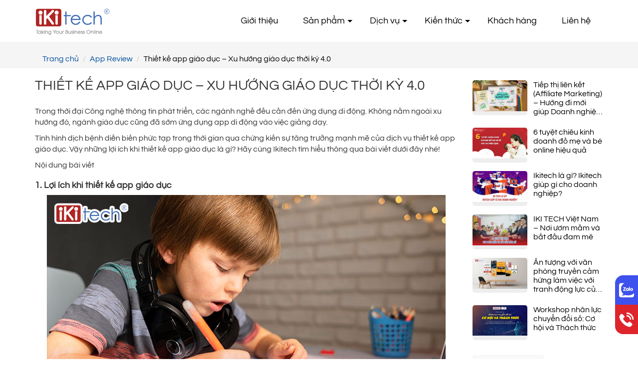

--- FILE ---
content_type: text/html; charset=UTF-8
request_url: https://ikitech.vn/thiet-ke-app-giao-duc---xu-huong-giao-duc-thoi-ky-40-51.htm
body_size: 13370
content:
<!DOCTYPE html>
<html lang='vi'>
<head>
	<meta charset="UTF-8" />
	<meta name="geo.region" content="VN-HN" />
	<meta name="geo.position" content="20.987439;105.796907" />
	<meta name="ICBM" content="20.987439, 105.796907" />
	<meta name="google" content="notranslate" />
	<meta http-equiv="Content-Language" content="vi" />
	<meta http-equiv="Content-Type" content="text/html; charset=utf-8">
	<meta name="robots" content="index, follow" />
	<meta name="keywords" content="Thiết kế app giáo dục – Xu hướng giáo dục thời kỳ 4.0">
	<meta name="description" content="Thiết kế app giáo dục – Xu hướng giáo dục thời kỳ 4.0">
	<meta name="author" content="IKITECH - Giải pháp chuyển đổi số toàn diện cho doanh nghiệp">
	<meta property="og:author" content='IKITECH - Giải pháp chuyển đổi số toàn diện cho doanh nghiệp' />
	<meta property="og:locale" content='vi_VN'/>
	<meta property="og:title" content="Thiết kế app giáo dục – Xu hướng giáo dục thời kỳ 4.0"/>
	<meta property="og:keywords" content='Thiết kế app giáo dục – Xu hướng giáo dục thời kỳ 4.0' />
	<meta property='og:description' content='Thiết kế app giáo dục – Xu hướng giáo dục thời kỳ 4.0' />
	<meta property="og:image" content="https://ikitech.vn/images/thiet-ke-app-giao-duc.jpg"/>
	<meta property="fb:admins" content="1451323524889269"/>
	<meta name="twitter:card" content="summary">
	<meta name="twitter:title" content="Thiết kế app giáo dục – Xu hướng giáo dục thời kỳ 4.0">
	<meta name="twitter:keyword" content="Thiết kế app giáo dục – Xu hướng giáo dục thời kỳ 4.0">
	<meta name="twitter:description" content="Thiết kế app giáo dục – Xu hướng giáo dục thời kỳ 4.0">
	<meta name="twitter:image" content="">
	<meta name="google-site-verification" content="VQW3hSWZ5VBMMKEPR0RTyJZKDxEhiF-rn4fbslYdI9s" />
	<meta name="viewport" content="width=device-width, initial-scale=1.0, maximum-scale=1.0, user-scalable=no">
	<meta name="p:domain_verify" content="6b4f31366036ac0518de3bcca132969e"/>
	<title>Thiết kế app giáo dục – Xu hướng giáo dục thời kỳ 4.0</title>
  <link rel="shortcut icon" href="https://ikitech.vn/images/logo/logoikitechICON.png" type="image/x-icon" /> 

	<meta name="theme-color" content="#ffffff">
	<link rel="stylesheet" type="text/css" href="https://ikitech.vn/templates/default/css/font-googleapis.css?v=1">
	<link rel="stylesheet" type="text/css" href="https://ikitech.vn/templates/default/css/font-awesome.css?v=1">
	
	<link rel="stylesheet" type="text/css" href="https://ikitech.vn/templates/default/css/bootstrap.css?v=1">

<link rel="stylesheet" type="text/css" href="https://ikitech.vn/templates/default/css/owl/owl.carousel.min.css?v=1">
  <link rel="stylesheet" type="text/css" href="https://ikitech.vn/templates/default/css/owl/owl.theme.default.min.css?v=1">
    <link href="https://ikitech.vn/templates/default/css/swiffy-slider.min.css" rel="stylesheet" > 

     <link rel="stylesheet" type="text/css" href="https://ikitech.vn/templates/default/css/page_header.css?v=6">
    <link rel="stylesheet" type="text/css" href="https://ikitech.vn/templates/default/css/page_home.css?v=16">
    <link rel="stylesheet" type="text/css" href="https://ikitech.vn/templates/default/css/page_news.css?v=8">
    <link rel="stylesheet" type="text/css" href="https://ikitech.vn/templates/default/css/page_blocks-news.css?v=12">
    <link rel="stylesheet" type="text/css" href="https://ikitech.vn/templates/default/css/page_footer.css?v=7">


     <link rel="stylesheet" type="text/css" href="https://ikitech.vn/templates/default/css/page_tu_van_chuyen_doi_so.css?v=14">
      <link rel="stylesheet" type="text/css" href="https://ikitech.vn/templates/default/css/page_san_xuat_phan_mem.css?v=3">
      <link rel="stylesheet" type="text/css" href="https://ikitech.vn/templates/default/css/page_ban_hang_app_web.css?v=11">
    <link rel="stylesheet" type="text/css" href="https://ikitech.vn/templates/default/css/page_crm.css?v=6">
     <link rel="stylesheet" type="text/css" href="https://ikitech.vn/templates/default/css/page_erp.css?v=10">
    <link rel="stylesheet" type="text/css" href="https://ikitech.vn/templates/default/css/responsive.css?v=8">

 
    <link href="https://ikitech.vn/templates/default/css/style-phone.css" rel="stylesheet">
    <link href="https://ikitech.vn/templates/default/menu/sm-blue.css?v=9" type="text/css" rel="stylesheet" media="all">
    <script>var URL_ROOT='https://ikitech.vn/';</script>
    <script src='https://ikitech.vn/templates/default/js/jquery-1.11.2.min.js'></script>
    <script src='https://ikitech.vn/templates/default/js/bootstrap.min.js' ></script>
   
    <script src="https://ikitech.vn/templates/default/js/swiffy-slider.min.js" ></script>
      <script src="https://ikitech.vn/templates/default/js/owl/owl.carousel.min.js" ></script>

    <script src='https://ikitech.vn/js/gfscript.js?v=1' ></script> 


<!-- Google tag (gtag.js) -->
<!-- Google Tag Manager -->
<script>(function(w,d,s,l,i){w[l]=w[l]||[];w[l].push({'gtm.start':
new Date().getTime(),event:'gtm.js'});var f=d.getElementsByTagName(s)[0],
j=d.createElement(s),dl=l!='dataLayer'?'&l='+l:'';j.async=true;j.src=
'https://www.googletagmanager.com/gtm.js?id='+i+dl;f.parentNode.insertBefore(j,f);
})(window,document,'script','dataLayer','GTM-P8B7W5W6');</script>
<!-- End Google Tag Manager -->

<!-- <script async src="https://www.googletagmanager.com/gtag/js?id=G-BPFY9R8KEQ"></script>
<script>
  window.dataLayer = window.dataLayer || [];
  function gtag(){dataLayer.push(arguments);}
  gtag('js', new Date());

  gtag('config', 'G-BPFY9R8KEQ');
</script> -->

<!-- Yandex.Metrika counter -->
<script type="text/javascript" >
   (function(m,e,t,r,i,k,a){m[i]=m[i]||function(){(m[i].a=m[i].a||[]).push(arguments)};
   m[i].l=1*new Date();
   for (var j = 0; j < document.scripts.length; j++) {if (document.scripts[j].src === r) { return; }}
   k=e.createElement(t),a=e.getElementsByTagName(t)[0],k.async=1,k.src=r,a.parentNode.insertBefore(k,a)})
   (window, document, "script", "https://mc.yandex.ru/metrika/tag.js", "ym");

   ym(95347598, "init", {
        clickmap:true,
        trackLinks:true,
        accurateTrackBounce:true
   });
</script>
<noscript><div><img src="https://mc.yandex.ru/watch/95347598" style="position:absolute; left:-9999px;" alt="" /></div></noscript>
<!-- /Yandex.Metrika counter -->

</head>
<body >
<!-- Google Tag Manager (noscript) -->
<noscript><iframe src="https://www.googletagmanager.com/ns.html?id=GTM-P8B7W5W6"
height="0" width="0" style="display:none;visibility:hidden"></iframe></noscript>
<!-- End Google Tag Manager (noscript) -->


<div class="wrap_body">
    <div id="notification" style="display: none;"></div>
    <div class="header header-nav">
       <div class="navitor">
            <div class="container">
                <div class="row">
                    <div class="module ">
	    
			<div class='navbar-header'>
				<button type="button" class="navbar-toggle collapsed" data-toggle="collapse" data-target="#main-nav" aria-expanded="false" aria-controls="navbar">
	                                    <i class='fa fa-bars fa_bar_user'></i>
	                             </button>
				<a class='navbar-brand' href='https://ikitech.vn/'><img src='https://ikitech.vn/templates/default/images/logo.png' " class="logo"></a> 
       </div>
       <nav id='main-nav' class='navbar-collapse collapse'>
        <ul id="main-menu" class="sm sm-blue"><li class='  '><a href='https://ikitech.vn/gioi-thieu.htm' title='Giới thiệu'><span>Giới thiệu</span></a></li><li class='  '><a class=''  role='button' href='#' title='Sản phẩm'>Sản phẩm</a><ul><li class='  '><a href='https://ikitech.vn/website-ban-hang.htm' title='Website bán hàng'><span>Website bán hàng</span></a></li><li class='  '><a href='https://ikitech.vn/thiet-ke-app-ban-hang.htm' title='App bán hàng'><span>App bán hàng</span></a></li><li class='  '><a href='https://ikitech.vn/app-tuy-bien-chuc-nang.htm' title='App tùy biến chức năng'><span>App tùy biến chức năng</span></a></li></span></ul></li><li class='  '><a class=''  role='button' href='#' title='Dịch vụ'>Dịch vụ</a><ul><li class='  '><a href='https://ikitech.vn/tu-van-chuyen-doi-so.htm' title='Tư vấn chuyển đổi số'><span>Tư vấn chuyển đổi số</span></a></li><li class='  '><a href='https://ikitech.vn/san-xuat-phan-mem.htm' title='Sản xuất phần mềm'><span>Sản xuất phần mềm</span></a></li></span></ul></li><li class='  '><a class=''  role='button' href='#' title='Kiến thức'>Kiến thức</a><ul><li class='  '><a href='/chuyen-doi-so' title='Kiến thức chuyển đổi số'><span>Kiến thức chuyển đổi số</span></a></li><li class='  '><a href='/kinh-doanh' title='Kinh doanh khởi nghiệp'><span>Kinh doanh khởi nghiệp</span></a></li></span></ul></li><li class='  '><a href='https://ikitech.vn/khach-hang-tieu-bieu' title='Khách hàng'><span>Khách hàng</span></a></li><li class='  '><a href='https://ikitech.vn/lien-he' title='Liên hệ'><span>Liên hệ</span></a></li></span></ul></div>
                </div>
            </div>
        </div> 
    </div>
    <div class="wrapper">
        <div id="site-body">
            


<div class="box-breadcrumb">
    <div class="container">
        <ul class="breadcrumb">
            <li>
                <a href="https://ikitech.vn/" title="Trang chủ">
                 Trang chủ            </a>
        </li>
            <li><a href="https://ikitech.vn/app-review" title="App Review">App Review</a></li>
            <li class="active">Thiết kế app giáo dục – Xu hướng giáo dục thời kỳ 4.0</li>
        </ul>
    </div>
</div>


<div class="detail-news page-content">
<div class="container">
    <div class="row">
        <div class="col-md-9 col-sm-9">
            <div class="detail-content main-content">
                <div class="box-head">
                    <h1 class="name-head">Thiết kế app giáo dục – Xu hướng giáo dục thời kỳ 4.0</h1>
                </div>
                                <div class="box-item">
                    
                    <p class="intro">
                                            </p>
                    <div class="full_text">
                        <p>Trong thời đại C&ocirc;ng nghệ th&ocirc;ng tin ph&aacute;t triển, c&aacute;c ng&agrave;nh nghề đều cần đến ứng dụng di động. Kh&ocirc;ng nằm ngo&agrave;i xu hướng đ&oacute;, ng&agrave;nh gi&aacute;o dục cũng đ&atilde; sớm ứng dụng app di động v&agrave;o việc giảng dạy.</p>

<p>T&igrave;nh h&igrave;nh dịch bệnh diễn biến phức tạp trong thời gian qua chứng kiến sự tăng trưởng mạnh mẽ của dịch vụ thiết kế app gi&aacute;o dục. Vậy những lợi &iacute;ch khi thiết kế app gi&aacute;o dục l&agrave; g&igrave;? H&atilde;y c&ugrave;ng Ikitech t&igrave;m hiểu th&ocirc;ng qua b&agrave;i viết dưới đ&acirc;y nh&eacute;!</p>

<p>Nội dung b&agrave;i viết</p>

<h2><strong>1. Lợi &iacute;ch khi thiết kế app gi&aacute;o dục</strong></h2>

<p style="text-align:center"><img alt="Lợi ích khi thiết kế app giáo dục" src="https://ikitech.vn/images/content/loi-ich-thiet-ke-app-giao-duc.jpg" style="height:500px; width:800px" /></p>

<p style="text-align:center"><em>Lợi &iacute;ch khi thiết kế app gi&aacute;o dục</em></p>

<h3><strong>1.1. Dịch bệnh k&eacute;o d&agrave;i, nhu cầu học trực tuyến tăng cao</strong></h3>

<p>Kh&aacute;i niệm học trực tuyến đ&atilde; xuất hiện từ rất l&acirc;u tuy nhi&ecirc;n n&oacute; chưa thực sự được phổ biến. Dịch bệnh Covid 19 khiến tốc độ ph&aacute;t triển của m&ocirc; h&igrave;nh đ&agrave;o tạo n&agrave;y tăng ch&oacute;ng mặt. Thị trường gi&aacute;o dục trực tuyến tr&ecirc;n to&agrave;n thế giới dự kiến ​​sẽ vượt mức 243 tỷ đ&ocirc; la v&agrave;o năm 2022 (theo Statista).</p>

<p>Số lượng ứng dụng di động d&agrave;nh cho gi&aacute;o dục l&ecirc;n đến 600 ngh&igrave;n &ndash; 470 triệu tr&ecirc;n App Store v&agrave; 466 triệu tr&ecirc;n Google Play. Con số n&agrave;y c&oacute; nghĩa l&agrave; một nh&agrave; đầu tư kh&ocirc;n ngoan n&ecirc;n ch&uacute; &yacute; ph&aacute;t triển một nền tảng học tập trực tuyến.</p>

<p>Thiết kế app gi&aacute;o dục trong giai đoạn n&agrave;y l&agrave; lựa chọn mang lại nhiều lợi &iacute;ch nhất. Dịch bệnh k&eacute;o d&agrave;i v&agrave; c&aacute;c biện ph&aacute;p gi&atilde;n c&aacute;ch g&acirc;y gi&aacute;n đoạn việc học. Ứng dụng gi&aacute;o dục l&agrave; biện ph&aacute;p hữu hiệu vừa đảm bảo cung cấp kiến thức đầy đủ vừa an to&agrave;n cho cả người học v&agrave; dạy.</p>

<h3><strong>1.2. Mang lại lợi &iacute;ch cho đơn vị đ&agrave;o tạo v&agrave; người học</strong></h3>

<h4><strong>&ndash; Đối với đơn vị đ&agrave;o tạo</strong></h4>

<p>+ Gi&aacute;m s&aacute;t v&agrave; quản l&yacute; gi&aacute;o vi&ecirc;n v&agrave; học sinh dễ d&agrave;ng</p>

<p>+ Ứng dụng c&ocirc;ng nghệ v&agrave;o dạy học gi&uacute;p gi&aacute;o vi&ecirc;n đưa ra được những phương ph&aacute;p giảng dạy mới s&aacute;ng tạo v&agrave; hiệu quả hơn</p>

<p>+ Gi&aacute;o vi&ecirc;n dễ d&agrave;ng tương t&aacute;c với phụ huynh hơn, những th&ocirc;ng b&aacute;o của nh&agrave; trường về học vi&ecirc;n được tiến h&agrave;nh nhanh ch&oacute;ng hơn.</p>

<p>+ Tr&aacute;nh t&igrave;nh trạng bỏ học v&agrave; thiếu tập trung của học sinh nhờ c&ocirc;ng nghệ qu&eacute;t m&atilde; QR code hay nhận diện khu&ocirc;n mặt.</p>

<p>+ Tiết kiệm chi ph&iacute; cho cơ sở vật chất trường học</p>

<p>Đặc biệt ứng dụng gi&aacute;o dục l&agrave; phương thức Marketing hữu hiệu cho thương hiệu của trung t&acirc;m, hay bản th&acirc;n người dạy.</p>

<h4><strong>&ndash; Đối với học vi&ecirc;n v&agrave; phụ huynh</strong></h4>

<p>+ Dễ d&agrave;ng t&igrave;m kiếm th&ocirc;ng tin, t&agrave;i liệu học tập tr&ecirc;n kho t&agrave;i liệu của trường hay kh&oacute;a học</p>

<p>+ Tạo thuận lợi cho việc tự học nhờ việc &ocirc;n lại những kiến thức đ&atilde; được giảng dạy tr&ecirc;n lớp.</p>

<p>+ T&iacute;nh linh động: Học vi&ecirc;n c&oacute; thể học mọi l&uacute;c mọi nơi nếu muốn (d&agrave;nh cho những kh&oacute;a học online c&oacute; b&agrave;i giảng sẵn)</p>

<p>+ Phụ huynh c&oacute; thể nắm bắt th&ocirc;ng tin v&agrave; t&igrave;nh h&igrave;nh học tập của con c&aacute;i một c&aacute;ch dễ d&agrave;ng.</p>

<h2><strong>2. C&aacute;c t&iacute;nh năng cần c&oacute; của một app gi&aacute;o dục</strong></h2>

<p style="text-align:center"><em><img alt="Các tính năng cần có của một app giáo dục" src="https://ikitech.vn/images/content/tinh-nang-app-giao-duc.jpg" style="height:500px; width:800px" /></em></p>

<p style="text-align:center"><em>C&aacute;c t&iacute;nh năng cần c&oacute; của một app gi&aacute;o dục</em></p>

<h3><strong>2.1. Th&ocirc;ng tin người d&ugrave;ng</strong></h3>

<p>Th&ocirc;ng tin người d&ugrave;ng rất quan trọng trong app gi&aacute;o dục. Ứng dụng cần lưu trữ th&ocirc;ng tin về người d&ugrave;ng, những mục ti&ecirc;u đạt được hay điểm số qua c&aacute;c kỳ thi. Cung cấp biểu mẫu đăng k&yacute; ứng dụng đơn giản cũng l&agrave; một c&aacute;ch để thu h&uacute;t người d&ugrave;ng.</p>

<h3><strong>2.2.T&iacute;ch hợp mạng x&atilde; hội</strong></h3>

<p>Ng&agrave;y nay, hầu hết c&aacute;c ứng dụng đều t&iacute;ch hợp th&ecirc;m c&aacute;c Mạng x&atilde; hội. Ứng dụng c&oacute; thể thiết kế cho ph&eacute;p người d&ugrave;ng đăng k&yacute; / đăng nhập bằng t&agrave;i khoản MXH như Facebook, Google&hellip;Li&ecirc;n kết mạng x&atilde; hội gi&uacute;p người học chia sẻ th&agrave;nh t&iacute;ch học tập cũng l&agrave; một t&iacute;nh năng cần c&oacute;.</p>

<h3><strong>2.3. Tương t&aacute;c với bạn b&egrave;</strong></h3>

<p>Nếu ứng dụng gi&aacute;o dục của bạn trở n&ecirc;n phổ biến, bạn c&oacute; thể biến n&oacute; th&agrave;nh một dạng mạng x&atilde; hội thu nhỏ với khả năng kết bạn, giao lưu, chia sẻ.</p>

<h3><strong>2.4. Th&ocirc;ng b&aacute;o đẩy</strong></h3>

<p>Đ&acirc;y l&agrave; một t&iacute;nh năng bắt buộc kh&aacute;c của ứng dụng gi&aacute;o dục. Th&ocirc;ng b&aacute;o đẩy l&agrave; một c&aacute;ch để nhắc nhở v&agrave; tăng yếu tố tương t&aacute;c của người d&ugrave;ng. Nội dung th&ocirc;ng b&aacute;o đẩy thường l&agrave; g&igrave;? C&oacute; rất nội dung cần th&ocirc;ng b&aacute;o đến người d&ugrave;ng như: kh&ocirc;ng sử dụng ứng dụng k&eacute;o d&agrave;i, khuyến mại, giảm gi&aacute;, c&aacute;c t&iacute;nh năng th&uacute; vị mới, nhắc nhở học tập&hellip;.</p>

<h3><strong>2.5. Hệ thống lập thời kh&oacute;a biểu</strong></h3>

<p>Thời kh&oacute;a biểu gi&uacute;p người học học tập hiệu quả hơn. Do đ&oacute;, thiết kế app gi&aacute;o dục c&oacute; hệ thống l&ecirc;n lịch thuận tiện sẽ rất c&oacute; lợi.</p>

<p>Chia qu&aacute; tr&igrave;nh học tập th&agrave;nh một c&aacute;c cấp độ hợp l&yacute;. Người d&ugrave;ng sẽ hứng th&uacute; hơn với ứng dụng v&agrave; ở lại l&acirc;u hơn.</p>

<p><strong>2.6. Hệ thống t&igrave;m kiếm</strong></p>

<p>App cần sắp xếp c&aacute;c kh&oacute;a lọc, lớp học. m&ocirc;n học một c&aacute;ch hợp l&yacute;, dễ d&agrave;ng t&igrave;m kiếm.</p>

<p>Tr&ecirc;n đ&acirc;y l&agrave; một số t&iacute;nh năng cần thiết trong một app gi&aacute;o dục. Nếu bạn c&oacute; bổ xung th&ecirc;m những lợi &iacute;ch kh&aacute;c c&oacute; thể b&igrave;nh luận ở dưới b&agrave;i viết để mọi người c&ugrave;ng t&igrave;m hiểu nh&eacute;!</p>

<p>&gt;&gt;&gt; T&igrave;m hiểu th&ecirc;m:&nbsp;<em><strong><a href="https://ikitech.vn/quy-tac-toi-uu-ui-ux-khi-thiet-ke-app-mobile/">6 Quy tắc tối ưu trải nghiệm người d&ugrave;ng (UI/UX) khi thiết kế app mobile</a></strong></em></p>

<p><em><strong><a href="https://ikitech.vn/chi-phi-thiet-ke-va-duy-tri-app/">Chi ph&iacute; thiết kế v&agrave; duy tr&igrave; app trung b&igrave;nh khoảng bao nhi&ecirc;u?</a></strong></em></p>

<p>Qua b&agrave;i viết tr&ecirc;n Ikitech đ&atilde; chia sẻ đến bạn những lợi &iacute;ch khi&nbsp;<strong>thiết kế app gi&aacute;o dục</strong>. Nếu bạn đang muốn đầu tư thiết kế app gi&aacute;o dục. Ikitech sẵn s&agrave;ng tư vấn v&agrave; giải đ&aacute;p mọi thắc mắc của bạn.</p>
                    </div>
                </div>
                <div class="clearfix"></div>
                <div class="box-author">
                    <ul class="list-inline news-socical">
                        <!-- <li>
                            <div class="fb-like" data-href="https://ikitech.vn/code.htm" data-layout="button" data-action="like" data-size="small" data-show-faces="false" data-share="false"></div>
                            <div class="fb-share-button" data-href="https://ikitech.vn/code.htm" data-layout="button_count" data-size="small" data-mobile-iframe="true"><a class="fb-xfbml-parse-ignore" target="_blank" href="https://www.facebook.com/sharer/sharer.php?u=https%3A%2F%2Fdevelopers.facebook.com%2Fdocs%2Fplugins%2F&amp;src=sdkpreparse">Chia sẻ</a></div>
                        </li> -->
                      <!--   <li>
                            Lượt xem: 0                        </li> -->
                    </ul>
                   <!--  <div class="author">
                       Tác giả: Admin                    </div> -->
                </div>
                <div class="clearfix"></div>
              <div class="list-tag">
                 <h3 class="title"> Tag bài viết
                </h3>
                              </div>
            </div>
            <div class="box-relater">
                <h3 class="title">
                                    </h3>
                <div class="row">
                                            <div class="col-sm-4">
                        <div class="item">
                            <a href="https://ikitech.vn/app-ban-hang-shopee---lua-chon-thong-minh-cho-nguoi-kinh-doanh-44.htm" class="box-img" title="App bán hàng Shopee – Lựa chọn thông minh cho người kinh doanh"><img src="https://ikitech.vn/images/app-ban-hang-shopee.jpg" width="" height="" class="img-responsive thumb-news" alt="App bán hàng Shopee – Lựa chọn thông minh cho người kinh doanh"></a>
                            <a href="https://ikitech.vn/app-ban-hang-shopee---lua-chon-thong-minh-cho-nguoi-kinh-doanh-44.htm" class="name" title="App bán hàng Shopee – Lựa chọn thông minh cho người kinh doanh">App bán hàng Shopee – Lựa chọn thông minh cho người kinh doanh</a>
                        </div>
                        </div>
                                            <div class="col-sm-4">
                        <div class="item">
                            <a href="https://ikitech.vn/tong-hop-5-app-quan-ly-don-hang-hieu-qua-nhat-hien-nay-46.htm" class="box-img" title="Tổng hợp 5 app quản lý đơn hàng hiệu quả nhất hiện nay"><img src="https://ikitech.vn/images/app-quan-ly-ban-hang.jpg" width="" height="" class="img-responsive thumb-news" alt="Tổng hợp 5 app quản lý đơn hàng hiệu quả nhất hiện nay"></a>
                            <a href="https://ikitech.vn/tong-hop-5-app-quan-ly-don-hang-hieu-qua-nhat-hien-nay-46.htm" class="name" title="Tổng hợp 5 app quản lý đơn hàng hiệu quả nhất hiện nay">Tổng hợp 5 app quản lý đơn hàng hiệu quả nhất hiện nay</a>
                        </div>
                        </div>
                                            <div class="col-sm-4">
                        <div class="item">
                            <a href="https://ikitech.vn/top-5-phan-mem-quan-ly-ban-hang-tren-dien-thoai-tot-nhat--47.htm" class="box-img" title="Top 5 phần mềm quản lý bán hàng trên điện thoại TỐT NHẤT "><img src="https://ikitech.vn/images/phan-mem-quan-ly-ban-hang-tren-dien-thoai.jpg" width="" height="" class="img-responsive thumb-news" alt="Top 5 phần mềm quản lý bán hàng trên điện thoại TỐT NHẤT "></a>
                            <a href="https://ikitech.vn/top-5-phan-mem-quan-ly-ban-hang-tren-dien-thoai-tot-nhat--47.htm" class="name" title="Top 5 phần mềm quản lý bán hàng trên điện thoại TỐT NHẤT ">Top 5 phần mềm quản lý bán hàng trên điện thoại TỐT NHẤT </a>
                        </div>
                        </div>
                                            <div class="col-sm-4">
                        <div class="item">
                            <a href="https://ikitech.vn/top-5-app-ban-hang-online-hieu-qua-nhat-hien-nay-48.htm" class="box-img" title="Top 5 app bán hàng online hiệu quả nhất hiện nay"><img src="https://ikitech.vn/images/app-hoa-don-ban-hang.jpg" width="" height="" class="img-responsive thumb-news" alt="Top 5 app bán hàng online hiệu quả nhất hiện nay"></a>
                            <a href="https://ikitech.vn/top-5-app-ban-hang-online-hieu-qua-nhat-hien-nay-48.htm" class="name" title="Top 5 app bán hàng online hiệu quả nhất hiện nay">Top 5 app bán hàng online hiệu quả nhất hiện nay</a>
                        </div>
                        </div>
                                            <div class="col-sm-4">
                        <div class="item">
                            <a href="https://ikitech.vn/5-loai-ung-dung-ban-hang-tren-dien-thoai-hang-dau-danh-cho-nguoi-ban-49.htm" class="box-img" title="5 Loại ứng dụng bán hàng trên điện thoại hàng đầu dành cho người bán"><img src="https://ikitech.vn/images/ung-dung-ban-hang-tren-dien-thoai.jpg" width="" height="" class="img-responsive thumb-news" alt="5 Loại ứng dụng bán hàng trên điện thoại hàng đầu dành cho người bán"></a>
                            <a href="https://ikitech.vn/5-loai-ung-dung-ban-hang-tren-dien-thoai-hang-dau-danh-cho-nguoi-ban-49.htm" class="name" title="5 Loại ứng dụng bán hàng trên điện thoại hàng đầu dành cho người bán">5 Loại ứng dụng bán hàng trên điện thoại hàng đầu dành cho người bán</a>
                        </div>
                        </div>
                                    </div>
            </div>
        </div>
        <div class="col-md-3 col-sm-3">
        <div class="sidebar">
        <div class="sidebar__inner">
          
           <div class="mod fillter news-hot">
    <h3 class="title">
        <span class="title-name">
                    </span>
    </h3>
    <ul class="list-news">
                    <div class="item">
                <a class="box-img" href="https://ikitech.vn/tiep-thi-lien-ket-affiliate-marketing---huong-di-moi-giup-doanh-nghiep-thanh-cong-81.htm" title="Tiếp thị liên kết (Affiliate Marketing) – Hướng đi mới giúp Doanh nghiệp thành công">
                    <img src="https://ikitech.vn/images/tiep-thi-lien-ket.jpg" width="" height="" class="thumb-news" alt="Tiếp thị liên kết (Affiliate Marketing) – Hướng đi mới giúp Doanh nghiệp thành công">                </a>
                <a href="https://ikitech.vn/tiep-thi-lien-ket-affiliate-marketing---huong-di-moi-giup-doanh-nghiep-thanh-cong-81.htm" title="Tiếp thị liên kết (Affiliate Marketing) – Hướng đi mới giúp Doanh nghiệp thành công" class="name">
                    Tiếp thị liên kết (Affiliate Marketing) – Hướng đi mới giúp Doanh nghiệp thành công 
                </a>
                <p class="date">27/06/2023</p>
            </div>
                    <div class="item">
                <a class="box-img" href="https://ikitech.vn/6-tuyet-chieu-kinh-doanh-do-me-va-be-online-hieu-qua-133.htm" title="6 tuyệt chiêu kinh doanh đồ mẹ và bé online hiệu quả">
                    <img src="https://ikitech.vn/images/kinh-doanh-do-me-va-be-768x432-1.jpg" width="" height="" class="thumb-news" alt="6 tuyệt chiêu kinh doanh đồ mẹ và bé online hiệu quả">                </a>
                <a href="https://ikitech.vn/6-tuyet-chieu-kinh-doanh-do-me-va-be-online-hieu-qua-133.htm" title="6 tuyệt chiêu kinh doanh đồ mẹ và bé online hiệu quả" class="name">
                    6 tuyệt chiêu kinh doanh đồ mẹ và bé online hiệu quả 
                </a>
                <p class="date">27/06/2023</p>
            </div>
                    <div class="item">
                <a class="box-img" href="https://ikitech.vn/ikitech-la-gi-ikitech-giup-gi-cho-doanh-nghiep-1.htm" title="Ikitech là gì? Ikitech giúp gì cho doanh nghiệp?">
                    <img src="https://ikitech.vn/images/ikitech-la-gi.jpg" width="" height="" class="thumb-news" alt="Ikitech là gì? Ikitech giúp gì cho doanh nghiệp?">                </a>
                <a href="https://ikitech.vn/ikitech-la-gi-ikitech-giup-gi-cho-doanh-nghiep-1.htm" title="Ikitech là gì? Ikitech giúp gì cho doanh nghiệp?" class="name">
                    Ikitech là gì? Ikitech giúp gì cho doanh nghiệp? 
                </a>
                <p class="date">26/06/2023</p>
            </div>
                    <div class="item">
                <a class="box-img" href="https://ikitech.vn/iki-tech-viet-nam---noi-uom-mam-va-bat-dau-dam-me-2.htm" title="IKI TECH Việt Nam – Nơi ươm mầm và bắt đầu đam mê">
                    <img src="https://ikitech.vn/images/ikitech-viet-nam.jpg" width="" height="" class="thumb-news" alt="IKI TECH Việt Nam – Nơi ươm mầm và bắt đầu đam mê">                </a>
                <a href="https://ikitech.vn/iki-tech-viet-nam---noi-uom-mam-va-bat-dau-dam-me-2.htm" title="IKI TECH Việt Nam – Nơi ươm mầm và bắt đầu đam mê" class="name">
                    IKI TECH Việt Nam – Nơi ươm mầm và bắt đầu đam mê 
                </a>
                <p class="date">26/06/2023</p>
            </div>
                    <div class="item">
                <a class="box-img" href="https://ikitech.vn/an-tuong-voi-van-phong-truyen-cam-hung-lam-viec-voi-tranh-dong-luc-cua-ikitech-viet-nam-3.htm" title="Ấn tượng với văn phòng truyền cảm hứng làm việc với tranh động lực của Ikitech Việt Nam">
                    <img src="https://ikitech.vn/images/tranh-truyen-dong-luc-cong-ty-ikitech.jpg" width="" height="" class="thumb-news" alt="Ấn tượng với văn phòng truyền cảm hứng làm việc với tranh động lực của Ikitech Việt Nam">                </a>
                <a href="https://ikitech.vn/an-tuong-voi-van-phong-truyen-cam-hung-lam-viec-voi-tranh-dong-luc-cua-ikitech-viet-nam-3.htm" title="Ấn tượng với văn phòng truyền cảm hứng làm việc với tranh động lực của Ikitech Việt Nam" class="name">
                    Ấn tượng với văn phòng truyền cảm hứng làm việc với tranh động lực của Ikitech Việt Nam 
                </a>
                <p class="date">26/06/2023</p>
            </div>
                    <div class="item">
                <a class="box-img" href="https://ikitech.vn/workshop-nhan-luc-chuyen-doi-so--co-hoi-va-thach-thuc-4.htm" title="Workshop nhân lực chuyển đổi số: Cơ hội và Thách thức">
                    <img src="https://ikitech.vn/images/ikitech-1.png" width="" height="" class="thumb-news" alt="Workshop nhân lực chuyển đổi số: Cơ hội và Thách thức">                </a>
                <a href="https://ikitech.vn/workshop-nhan-luc-chuyen-doi-so--co-hoi-va-thach-thuc-4.htm" title="Workshop nhân lực chuyển đổi số: Cơ hội và Thách thức" class="name">
                    Workshop nhân lực chuyển đổi số: Cơ hội và Thách thức 
                </a>
                <p class="date">26/06/2023</p>
            </div>
            </ul>
</div>
<div class="mod">
    <div class="list-tag">
        <h3 class="title">
            <span class="title-name">
                            </span>
        </h3>
                    <a href="https://ikitech.vn/tag/gioi-thieu-ikitech" class="">Giới thiệu Ikitech</a>
                    <a href="https://ikitech.vn/tag/cong-ty-ikitech" class="">Công ty Ikitech</a>
                    <a href="https://ikitech.vn/tag/san-pham-doapp" class="">Sản phẩm DoApp</a>
                    <a href="https://ikitech.vn/tag/khach-hang-tieu-bieu" class="">Khách hàng tiêu biểu</a>
                    <a href="https://ikitech.vn/tag/chuyen-doi-so-" class="">Chuyển đổi số </a>
                    <a href="https://ikitech.vn/tag/chuyen-doi-so-dich-covid" class="">Chuyển đổi số dịch Covid</a>
                    <a href="https://ikitech.vn/tag/mo-hinh-oao" class="">Mô hình OAO</a>
                    <a href="https://ikitech.vn/tag/ban-hang" class="">Bán hàng</a>
                    <a href="https://ikitech.vn/tag/xay-dung-he-thong-ctv" class="">Xây dựng hệ thống CTV</a>
                    <a href="https://ikitech.vn/tag/he-thong-affiliate" class="">Hệ thống Affiliate</a>
                    <a href="https://ikitech.vn/tag/ban-hang-san-tmdt" class="">Bán hàng sàn TMĐT</a>
                    <a href="https://ikitech.vn/tag/ban-hang-qua-app" class="">Bán hàng qua app</a>
                    <a href="https://ikitech.vn/tag/tao-app-ban-hang-dn" class="">Tạo app bán hàng DN</a>
                    <a href="https://ikitech.vn/tag/thue-don-vi-tao-app-ngoai" class="">Thuê đơn vị tạo app ngoài</a>
                    <a href="https://ikitech.vn/tag/tu-tao-app" class="">Tự tạo app</a>
                    <a href="https://ikitech.vn/tag/thiet-ke-app" class="">Thiết kế app</a>
                    <a href="https://ikitech.vn/tag/huong-dan-thiet-ke-app" class="">Hướng dẫn thiết kế app</a>
                    <a href="https://ikitech.vn/tag/thiet-ke-app-game" class="">Thiết kế app game</a>
                    <a href="https://ikitech.vn/tag/tim-hieu-app" class="">Tìm hiểu app</a>
                    <a href="https://ikitech.vn/tag/tip-cong-nghe-lien-quan-den-app" class="">Tip công nghệ liên quan đến app</a>
                    <a href="https://ikitech.vn/tag/review-app" class="">Review app</a>
                    <a href="https://ikitech.vn/tag/review-app-ban-hang" class="">Review app bán hàng</a>
                    <a href="https://ikitech.vn/tag/marketing-online" class="">Marketing online</a>
                    <a href="https://ikitech.vn/tag/kinh-doanh-online" class="">Kinh doanh online</a>
                    <a href="https://ikitech.vn/tag/kinh-doanh-theo-nganh-hang" class="">Kinh doanh theo ngành hàng</a>
                    <a href="https://ikitech.vn/tag/bai-hoc-kinh-doanh" class="">Bài học kinh doanh</a>
                    <a href="https://ikitech.vn/tag/cau-chuyen-khoi-nghiep" class="">Câu chuyện khởi nghiệp</a>
                    <a href="https://ikitech.vn/tag/chia-se-khoi-nghiep" class="">Chia sẻ khởi nghiệp</a>
                    <a href="https://ikitech.vn/tag/dropship" class="">Dropship</a>
                    <a href="https://ikitech.vn/tag/gamification" class="">Gamification</a>
            </div>
</div>
        </div>
    </div>
            
        </div>
        
</div>
</div>



        </div>

  

    </div>


    <footer class="footer">
        <div class="top-footer">
            <div class="container">

              <div class="row">
                  <div class="col-md-4">
                    <div class="item intro-company">
                        <h3 class="footer-title">TẢI APP MIỄN PHÍ NGAY</h3>
                        <div class="intro-product">
                        <div class="app-store">
                          <img src="https://ikitech.vn/images/bg/ma-qr-ikitech.png" alt="Mã QR Ikitech" class="img-qr" style="width: 100px;    float: left;   margin-right: 10px;">
                          <div class="col-right">
                            <p class="text">Quét mã QR tải Doapp miễn phí</p>
                            <p class="text">
                              <a href="https://play.google.com/store/apps/details?id=com.ikitech.store">
                              <img src="https://ikitech.vn/images/bg/goolge-app-store.png" alt="Google App Store" class="app-store-img" style="width: 100px;">
                              </a>
                              <a href="https://apps.apple.com/vn/app/ikitech/id1622958846">
                              <img src="https://ikitech.vn/images/bg/apple-app-store.png" alt="Apple App Store" class="app-store-img" style="width: 100px;">
                              </a>
                            </p>
                          </div>
                        </div>
                        </div>
                       </div>

                  </div>
                  <div class="col-md-4">
                    <h3 class="footer-title">Danh sách dịch vụ</h3>
                    <ul class="ul-list">
                      <li>
                        <a href="https://ikitech.vn/tu-van-chuyen-doi-so.htm">
                        <i class="fa fa-desktop" aria-hidden="true"></i> Tư vấn chuyển đổi số</a>
                      </li>
                      <li>
                       <a href="https://ikitech.vn/thiet-ke-app-ban-hang.htm">
                      <i class="fa fa-mobile" aria-hidden="true" style="font-size: 24px;"></i> Thiết kế App Web
                    </a>
                  </li>
                  <li>
                   <a href="https://ikitech.vn/phan-mem-crm.htm">
                  <i class="fa fa-shopping-cart" aria-hidden="true"></i> Phần mềm CRM
                </a>
              </li>
              <li>
               <a href="https://ikitech.vn/san-xuat-phan-mem.htm">
              <i class="fa fa-bar-chart" aria-hidden="true" ></i> Dịch vụ Outsourcing
            </a>
                      </li>
                    </ul>
                  </div>
                  <div class="col-md-4">
                       <h3 class="footer-title">Hỗ trợ</h3>
                       <p>
                       <a href="tel:839935577" class="footer-hotline"> HOTLINE: 08.3993.5577</a>
                       </p>
                      <p class="ladi-headline">
                        <a href="tel:0976686500" class="ladi-element">Hỗ trợ kỹ thuật: <span style="font-weight: bold;">0976.686.500</span>
                        </a>
                        </p>



                       <div class="ladi-group">
                        <div id="GROUP480" class="ladi-element">
                            <div class="ladi-group">
                                <a href="https://www.facebook.com/congtycophanikitechvietnam" target="_blank" rel="nofollow">
                                    <div class="ladi-shape">
                                        <svg xmlns="http://www.w3.org/2000/svg" xmlns:xlink="http://www.w3.org/1999/xlink" width="100%" height="100%" viewBox="0 0 24 24" fill="rgba(48, 128, 232, 1)"> 
                                            <path d="M19,4V7H17A1,1 0 0,0 16,8V10H19V13H16V20H13V13H11V10H13V7.5C13,5.56 14.57,4 16.5,4M20,2H4A2,2 0 0,0 2,4V20A2,2 0 0,0 4,22H20A2,2 0 0,0 22,20V4C22,2.89 21.1,2 20,2Z"></path> 
                                        </svg>
                                    </div>
                                </a>
                               
                                <a href="https://www.youtube.com/channel/UC9BxxoEyIO81v3dT6dYS6UA" target="_blank" >
                                     <div class="ladi-shape">
                                       <svg xmlns="http://www.w3.org/2000/svg" xmlns:xlink="http://www.w3.org/1999/xlink" width="100%" height="100%" viewBox="0 0 24 24" fill="rgba(199, 31, 22, 1)"> 
                                            <path d="M10,16.5V7.5L16,12M20,4.4C19.4,4.2 15.7,4 12,4C8.3,4 4.6,4.19 4,4.38C2.44,4.9 2,8.4 2,12C2,15.59 2.44,19.1 4,19.61C4.6,19.81 8.3,20 12,20C15.7,20 19.4,19.81 20,19.61C21.56,19.1 22,15.59 22,12C22,8.4 21.56,4.91 20,4.4Z"></path> 
                                        </svg>
                                    </div>
                                 </a>
                                 <a href="https://www.tiktok.com/@ikitech.vn" rel="nofollow" target="_blank">
                                  <div class="ladi-shape">
                                   <svg xmlns="http://www.w3.org/2000/svg" id="Layer_1" data-name="Layer 1" viewBox="0 0 122.88 122.31" style="    width: 34px;margin-bottom: 5px;">
                                    <defs>
                                    <style>.cls-1{fill:#160c1a;}.cls-1,.cls-2,.cls-3,.cls-4{fill-rule:evenodd;}.cls-2{fill:#26f4ee;}.cls-3{fill:#fb2c53;}.cls-4{fill:#fff;}</style></defs><title>tiktok-app</title><path class="cls-1" d="M27.75,0H95.13a27.83,27.83,0,0,1,27.75,27.75V94.57a27.83,27.83,0,0,1-27.75,27.74H27.75A27.83,27.83,0,0,1,0,94.57V27.75A27.83,27.83,0,0,1,27.75,0Z"></path><path class="cls-2" d="M77.57,15.06C79.06,27.79,86.69,36.77,99,37.57V49.64H99V39.39C86.61,38.6,79.52,31,78,18.28H65V71.83c1.89,24.11-16.89,24.83-24.08,15.69C49.3,92.79,63,89.36,61.36,68.62V15.06ZM42.45,103.85A27.71,27.71,0,0,1,24.4,91.46c-9.58-15.67-.94-41.22,26.85-43.85l0,3.77C25.44,55.49,22.85,83.16,30,94.68a22.11,22.11,0,0,0,12.46,9.17Z"></path><path class="cls-3" d="M81.29,19.06c.85,7.25,3.52,13.55,7.93,17.79C83,33.64,79.28,27.54,78.1,19.06ZM98.93,42a21.39,21.39,0,0,0,3.29.45V56.72c-7.16.71-13.43-1.65-20.73-6L82.61,75.2c0,7.9,0,11.51-4.21,18.79-10.34,17.72-29.65,17.71-41.09,7.62,14.91,8.56,40.94,1.86,40.89-27.22V47.64c7.3,4.39,13.57,6.74,20.73,6V42ZM51.18,52.31a44.52,44.52,0,0,1,4.72-.71V66.7c-6,1-9.84,2.84-11.63,6.25-5,9.63.23,17.47,7.2,20-8.72-.32-17.36-9.27-11.36-20.75,1.79-3.42,5-5.26,11.07-6.26V52.31Z"></path><path class="cls-4" d="M78,18.25C79.49,31,86.59,38.58,98.93,39.37V53.68c-7.16.7-13.43-1.65-20.73-6V74.39C78.26,109.31,40.7,112,30,94.65c-7.13-11.51-4.54-39.19,21.22-43.29V65.89c-6,1-9.28,2.84-11.07,6.26-11,21.12,27.48,33.69,24.82-.34V18.25Z"></path></svg>
                                 </div>
                                 </a>

                                 <a href="http://online.gov.vn/Home/WebDetails/87529" target="_blank" rel="nofollow"
                                 >
                                 <img src="https://ikitech.vn/images/bg/thong-bao-bo-cong-thuong.png" alt="Thông báo bộ công thương" style="width: 100px;vertical-align: baseline;">
                               </a>
                               <a href="https://www.dmca.com/r/13pkdg9" target="_blank" 
                                 rel="nofollow">
                                 <img src="https://ikitech.vn/images/home/dmca_logo.png" alt="DMCA" style="width: 70px;vertical-align: baseline;">
                               </a>


                                </div>
                                
                           
                        </div>
                    </div>

                   </div>

              </div>
               <div class="row">
                   <div class="col-md-4">
                       <div class="item">
                           <h3 class="footer-title">CÔNG TY CỔ PHẦN IKI TECH VIỆT NAM</h3>
                           <ul class="ul-list">
                               <li>
                                   <i class="fa fa-map-marker fa_user"></i> HN: Tầng 9, Tòa IDS đường Phạm Hùng, Phường Mai Dịch, Quận Cầu Giấy, Tp Hà Nội.
                               </li>
                                <li>
                                   <i class="fa fa-map-marker fa_user"></i> HCM: A5-20 Tòa Republic Plaza, Số 18E đường Cộng Hòa, Phường 4, Quận Tân Bình, Tp Hồ Chí Minh.
                               </li>
                               <li>
                                   <i class="fa fa-phone fa_user"></i> 0246.0278.753
                               </li>
                               <li>
                                   <i class="fa fa-envelope fa_user"></i> hello@ikitech.vn
                               </li>
                               <li>
                                   <i class="fa fa-globe fa_user"></i> https://ikitech.vn/                               </li>
                           </ul>
                       </div>
                   </div>

                   <div class="col-md-4">
                       <div class="item">
                         <h3 class="footer-title">ĐIỀU KHOẢN</h3>
                         <ul class="ul-list">
                           <li>
                            <a href="#">
                             <i class="fa fa-file fa_user" aria-hidden="true"></i> Điều khoản chung
                           </a>
                         </li>
                         <li>
                          <a href="#">
                           <i class="fa fa-clipboard fa_user"></i> Chính sách bảo hành, bảo trì
                         </a>
                       </li>
                       <li>
                        <a href="#">
                         <i class="fa fa-lock fa_user"></i> Chính sách bảo mật
                       </a>
                     </li>
                     <li>
                      <a href="#">
                       <i class="fa fa-comments-o fa_user"></i> Hướng dẫn thanh toán
                     </a>
                   </li>
                 </ul>
               </div>
             </div>

                   <div class="col-md-4">
                       <div class="item">
                         <h3 class="footer-title">TÀI KHOẢN NGÂN HÀNG</h3>
                         <ul class="ul-list">
                           <li>
                            <a href="#">
                             <i class="fa fa-bank fa_user" aria-hidden="true"></i> Ngân hàng Việt Nam Thịnh Vượng (VPBank)
                           </a>
                         </li>
                         <li>
                          <a href="#">
                           <i class="fa fa-university fa_user"></i> Chi nhánh: Trần Hưng Đạo
                         </a>
                       </li>
                       <li>
                        <a href="#">
                         <i class="fa fa-credit-card fa_user"></i> STK: 818187777
                       </a>
                     </li>
                     <li>
                      <a href="#">
                       <i class="fa fa-building fa_user"></i> CÔNG TY CỔ PHẦN IKI TECH VIỆT NAM
                     </a>
                   </li>
                 </ul>
               </div>
             </div>



               </div>



            </div>
        </div>

        <div class="footer-bottom text-center">
           <p class="text">CÔNG TY CỔ PHẦN IKI TECH VIỆT NAM. Giấy chứng nhận ĐKKD số 0108204714, cấp ngày 02/04/2018, tại Sở kế hoạch đầu tư Tp Hà Nội.
           </p>
           <p class="copyright">
            <a href="https://ikitech.vn/">©2026 Allrights reserved Ikitech.vn</a>
           </p>
        </div>
        
    </footer>
    <!-- end footer -->
	
</div>



<div id="myModal" class="modal fade col-md-12" role="dialog">
	<div class="modal-dialog">
		<div class="modal-content">
			<div class="modal-header">
				<button type="button" class="close" data-dismiss="modal">&times;</button>
				<h4 class="modal-title">Modal Header</h4>
			</div>
			<div class="modal-body" id="data_modal">
				<p>Some text in the modal.</p>
			</div>
			<div class="modal-footer">
				<button type="button" class="btn btn-default" data-dismiss="modal" id="close_modal">Đóng</button>
			</div>
		</div>
	</div>
</div>




<script src='https://ikitech.vn/templates/default/menu/jquery.smartmenus.js'></script>
<script type="text/javascript">
    $(function() {
        $('#main-menu').smartmenus({
            subMenusSubOffsetX: 1,
            subMenusSubOffsetY: -8
        });
    });
</script>


<style type="text/css">
  .contactgroup_style1 {
    display: inline-grid;
    position: fixed;
    bottom: 50px;
    right: 0;
    min-width: 40px;
    text-align: center;
    z-index: 1041;
}
.contactgroup_style1 a:first-child {
    border-top-left-radius: 16px;
}

.contactgroup_style1 .item {
       transition: all .25s;
    padding: 15px 8px 8px 8px;
    position: relative;
    min-height: 55px;
}
.contactgroup_style1 .svg, .contactgroup_style1 svg {
    width: 30px;
    height: 30px;
}

.contactgroup_style1 a:last-child {
    border-bottom-left-radius: 16px;
}


</style>

<div class="contactgroup_style1" data-animate="fadeInUp" data-animated="true" style="">
  <a href="https://zalo.me/841341897893663958" class="item zalo item zalo" style="color: white; background-color: rgb(63, 81, 236);">
    <svg class="adminz_svg" version="1.1" id="Layer_1" xmlns="http://www.w3.org/2000/svg" xmlns:xlink="http://www.w3.org/1999/xlink" x="0px" y="0px" viewBox="0 0 512 512" xml:space="preserve" style="fill: currentcolor;">
      <style type="text/css">.st0{fill-rule:evenodd;clip-rule:evenodd;}</style>
      <path class="st0" d="M126.1,500.4c10.3,0,20.6,0,28.3,0l0,0l0,0c2.6,0,5.1,0,7.7,0h162.1c12.9,0,25.7,0,41.2,0c25.7,0,54,0,79.8,0l0,0c38.6,0,66.9-30.9,66.9-69.5V364c0,0,0,0,0-2.6s0-2.6,0-2.6c-2.6,0-5.1,0-5.1,2.6c-7.7,5.1-18,12.9-25.7,18c-15.4,12.9-33.4,25.7-51.5,33.4c-72,25.7-138.9,25.7-205.8,10.3c-2.6-2.6-5.1,0-7.7,0s-5.1,0-7.7,0c0,0,0,0-2.6,0c-7.7,0-15.4,0-28.3,7.7c-28.3,7.7-64.3,10.3-84.9,7.7l0,0l0,0l0,0c0,0-2.6-2.6,0-2.6c0,0,0,0,2.6,0l2.6-2.6c15.4-10.3,28.3-20.6,38.6-36c12.9-15.4,7.7-20.6-5.1-30.9l0,0c-54-54-69.5-110.6-64.3-190.4c7.7-43.7,25.7-79.8,54-110.6c15.4-20.6,36-36,59.2-48.9l0,0c0,0,2.6,0,2.6-2.6l-2.6-2.6c-12.9,0-25.7,0-38.6,0c-25.7,0-48.9,0-74.6,0C33.4,11.6,0,37.3,0,81c0,77.2,0,157,0,234.2c0,38.6,0,77.2,0,115.8c0,36,28.3,66.9,64.3,66.9C84.9,500.4,105.5,500.4,126.1,500.4z M92.6,441.2L92.6,441.2c2.6,2.6,5.1,2.6,5.1,5.1C97.8,443.8,95.2,443.8,92.6,441.2L92.6,441.2z M151.8,495.3C149.2,495.3,149.2,495.3,151.8,495.3C149.2,492.7,149.2,492.7,151.8,495.3C149.2,492.7,149.2,492.7,151.8,495.3C149.2,495.3,149.2,495.3,151.8,495.3z"></path>
      <path d="M172.4,250.9c18,0,33.4,0,48.9,0c7.7,0,12.9,2.6,15.4,10.3c0,7.7-5.1,15.4-12.9,15.4c-18,0-36,0-54,0c-5.1,0-10.3,0-15.4,0c-7.7,0-12.9-2.6-15.4-7.7c-2.6-7.7,0-12.9,2.6-18c18-23.2,33.4-43.7,51.5-66.9c0-2.6,2.6-5.1,2.6-5.1c0-2.6-2.6,0-5.1,0c-10.3-2.6-23.2,0-36-2.6c-2.6,0-5.1,0-7.7,0c-7.7,0-10.3-7.7-7.7-12.9c0-5.1,5.1-7.7,7.7-7.7c2.6-2.6,5.1-2.6,7.7-2.6c20.6,0,41.2,0,59.2,0c2.6,0,7.7,0,10.3,0c7.7,2.6,10.3,10.3,7.7,18c0,5.1-5.1,12.9-10.3,18c-12.9,18-28.3,36-43.7,54C177.5,245.7,175,248.3,172.4,250.9L172.4,250.9z"></path>
      <path d="M303.6,191.7c2.6-2.6,5.1-7.7,10.3-7.7c7.7-2.6,18,5.1,18,12.9c0,23.2,0,43.7,0,66.9c0,5.1-2.6,10.3-10.3,12.9c-5.1,2.6-12.9,0-15.4-5.1c-2.6-2.6-2.6-2.6-5.1,0c-10.3,7.7-20.6,10.3-33.4,5.1c-20.6-7.7-28.3-23.2-30.9-41.2c-2.6-20.6,5.1-38.6,23.2-48.9C275.3,178.8,290.7,178.8,303.6,191.7L303.6,191.7z M265,232.8c0,5.1,2.6,10.3,5.1,12.9c5.1,7.7,18,10.3,25.7,2.6c2.6,0,2.6-2.6,2.6-2.6c5.1-7.7,5.1-23.2,0-30.9c-2.6-5.1-7.7-7.7-12.9-7.7C272.7,207.1,265,214.8,265,232.8L265,232.8z M380.8,232.8c0-28.3,18-51.5,46.3-51.5s48.9,18,51.5,46.3c0,28.3-15.4,48.9-43.7,51.5C403.9,281.7,380.8,261.1,380.8,232.8L380.8,232.8z M409.1,230.3c0,5.1,2.6,10.3,5.1,15.4c5.1,7.7,18,10.3,25.7,2.6l2.6-2.6c7.7-7.7,7.7-23.2,0-30.9c-2.6-5.1-7.7-7.7-12.9-7.7C419.4,207.1,409.1,214.8,409.1,230.3L409.1,230.3z M373.1,209.7c0,18,0,36,0,51.5c0,7.7-5.1,15.4-15.4,15.4c-2.6,0-2.6,0-5.1,0c-5.1-2.6-10.3-7.7-10.3-15.4v-87.5c0-5.1,0-10.3,0-15.4c0-7.7,5.1-15.4,12.9-15.4s15.4,5.1,15.4,15.4C373.1,173.7,373.1,191.7,373.1,209.7L373.1,209.7z"></path>
    </svg>
  </a>
  <a href="tel:839935577" class="item call item call" style="color: white; background-color: rgb(222 37 44);">
    <svg class="adminz_svg" version="1.1" id="Capa_1" xmlns="http://www.w3.org/2000/svg" xmlns:xlink="http://www.w3.org/1999/xlink" x="0px" y="0px" viewBox="0 0 512 512" xml:space="preserve" style="fill: currentcolor;"><g><path d="M23.2,218.7c-8.7-23.5-15-47.5-13.1-73c1.2-15.7,7.1-29.1,18.6-40.1c12.6-11.8,24.4-24.2,36.7-36.2c16-15.8,36.1-15.7,52.1,0c9.9,9.7,19.7,19.6,29.5,29.5c9.5,9.5,19.1,19,28.6,28.6c16.7,16.9,16.8,36.6,0.1,53.4c-12,12-23.9,24.1-36.1,35.9c-3.2,3.1-3.5,5.7-1.8,9.6c8,19.2,19.6,36.3,32.6,52.3c26.2,32.2,55.8,60.8,91.1,82.9c7.6,4.7,15.9,8.2,23.8,12.5c4.1,2.2,6.8,1.5,10.1-1.9c11.9-12.3,24.1-24.4,36.3-36.5c16-15.8,36-15.9,52,0c19.6,19.4,39.1,38.9,58.5,58.5c16.3,16.4,16.2,36.5-0.2,53c-11.1,11.2-22.8,21.8-33.2,33.5c-15.2,17-34.4,22.6-56.2,21.4c-31.8-1.7-61.1-12.3-89.4-26c-62.8-30.5-116.4-72.8-161.3-126.2C68.7,310.3,41.3,267.3,23.2,218.7z M502.2,254.5c0-134.9-109.7-244.7-244.6-244.7v46.6c109.2,0,198.1,88.9,198.1,198.1L502.2,254.5L502.2,254.5z M368.2,254.5h46.6c0-86.7-70.6-157.3-157.3-157.3v46.6c29.6,0,57.4,11.5,78.3,32.4S368.2,224.9,368.2,254.5z"></path></g></svg>
  </a>
</div>
<script type="text/javascript">
  $(document).ready(function(){
        });

</script>

<script type="text/javascript">
 // const list_service = ["https://ikitech.vn/website-ban-hang.htm","https://ikitech.vn/thiet-ke-app-ban-hang.htm","https://ikitech.vn/app-tuy-bien-chuc-nang.htm","https://ikitech.vn/tu-van-chuyen-doi-so.htm","https://ikitech.vn/san-xuat-phan-mem.htm"];
      // const list_service = ["https://ikitech.vn/thiet-ke-app-ban-hang.htm"];
      $(document).ready(function () {
        //popup quà tặng
        var current_url=window.location.href;
        if(list_service.includes(current_url)){
           setTimeout(function() {
                         var data="<p><a href='https://zalo.me/g/dbxkaj855'><img src='https://ikitech.vn/images/popup/popup-group-zalo.jpg' alt='Popup zalo group'></a></p>";
                      $('#myModal').modal('show');
            $('#myModal .modal-header').hide();
            $('#myModal .modal-footer').hide();
            $("#myModal .modal-body").html(data);
          }, 3000);
        }
      });
</script>


<!-- uhchat -->

<!-- <script src="https://uhchat.net/code.php?f=17ebf6"></script>
<style type="text/css">
  #uhchatboz {display: none !important;}
  #uhchatmobile {position: absolute;right: 0px !important;}
  /*.embed-responsive {padding-bottom: 56.25% !important;}*/
</style> -->
<!--end uhchat -->

</body>
</html>


--- FILE ---
content_type: text/css
request_url: https://ikitech.vn/templates/default/css/swiffy-slider.min.css
body_size: 2999
content:
.swiffy-slider {
    position: relative;
    display: block;
    width: 100%;
    --swiffy-slider-snap-align: center;
    --swiffy-slider-item-width: 100%;
    --swiffy-slider-item-gap: 1rem;
    --swiffy-slider-item-reveal: 0rem;
    --swiffy-slider-item-ratio: 2/1;
    --swiffy-slider-item-count: 1;
    --swiffy-slider-nav-light: #fff;
    --swiffy-slider-nav-dark: #333;
    --swiffy-slider-nav-zoom: 1;
    --swiffy-slider-track-opacity: 0.1;
    --swiffy-slider-track-height: 0;
    --swiffy-slider-nav-outside-size: 3.5rem;
    --swiffy-slider-indicator-outside-size: 1.5rem;
    --swiffy-slider-animation-duration: .75s;
    --swiffy-slider-animation-delay: 0s;
    --swiffy-slider-animation-timing: ease-in-out
}

.swiffy-slider,
.swiffy-slider::after,
.swiffy-slider::before {
    box-sizing: border-box
}

.swiffy-slider ::-webkit-scrollbar {
    height: var(--swiffy-slider-track-height)
}

.swiffy-slider ::-webkit-scrollbar-track {
    background: rgba(0, 0, 0, var(--swiffy-slider-track-opacity))
}

.swiffy-slider ::-webkit-scrollbar-thumb {
    background: rgba(0, 0, 0, .4);
    border-radius: 1rem
}

.swiffy-slider ::-webkit-scrollbar-thumb:hover {
    background: rgba(0, 0, 0, .6)
}

.slider-container {
    --swiffy-slider-item-gap-totalwidth: calc(var(--swiffy-slider-item-gap) * (var(--swiffy-slider-item-count) - 1));
    --swiffy-slider-item-width: calc((100% - var(--swiffy-slider-item-reveal) - var(--swiffy-slider-item-gap-totalwidth)) / var(--swiffy-slider-item-count));
    overflow-x: auto;
    -webkit-overflow-scrolling: touch;
    -ms-scroll-snap-type: x mandatory;
    scroll-snap-type: x mandatory;
    scroll-behavior: smooth;
    display: grid;
    align-items: center;
    height: 100%;
    grid: auto/auto-flow -webkit-max-content;
    grid: auto/auto-flow max-content;
    grid-auto-rows: 100%;
    grid-auto-columns: var(--swiffy-slider-item-width);
    grid-auto-flow: column;
    grid-gap: var(--swiffy-slider-item-gap);
    list-style: none;
    margin: 0;
    padding: 0;
    scrollbar-width: none;
    scrollbar-color: rgba(0, 0, 0, .4) rgba(0, 0, 0, var(--swiffy-slider-track-opacity));
    background-clip: padding-box
}

.slider-container>* {
    scroll-snap-align: var(--swiffy-slider-snap-align);
    position: relative;
    width: 100%;
    height: 100%
}

.slider-item-helper .slider-container>* {
    background-size: cover;
    background-color: #e1e1e1;
    background-position: 50% 50%;
    display: flex;
    justify-content: center;
    align-items: center
}

.slider-item-helper:not(.slider-item-ratio) .slider-container>* {
    min-height: 20rem
}

.slider-item-ratio .slider-container>*>* {
    position: absolute;
    top: 0;
    left: 0;
    width: 100%;
    height: 100%;
    -o-object-fit: cover;
    object-fit: cover
}

.slider-item-ratio-contain .slider-container>*>* {
    -o-object-fit: contain;
    object-fit: contain
}

.slider-item-ratio .slider-container>::after {
    display: block;
    padding-top: calc(100% / (var(--swiffy-slider-item-ratio)));
    content: ""
}

.slider-item-ratio-32x9 {
    --swiffy-slider-item-ratio: 32/9
}

.slider-item-ratio-21x9 {
    --swiffy-slider-item-ratio: 21/9
}

.slider-item-ratio-16x9 {
    --swiffy-slider-item-ratio: 16/9
}

.slider-item-ratio-4x3 {
    --swiffy-slider-item-ratio: 4/3
}

.slider-item-ratio-2x1 {
    --swiffy-slider-item-ratio: 2/1
}

.slider-item-ratio-1x1 {
    --swiffy-slider-item-ratio: 1/1
}

.slider-item-ratio-3x4 {
    --swiffy-slider-item-ratio: 3/4
}

.slider-nav-scrollbar {
    --swiffy-slider-track-height: 0.5rem
}

.slider-nav-scrollbar .slider-container {
    scrollbar-width: thin
}

.slider-nav-nodelay .slider-container {
    scroll-behavior: auto
}

.slider-indicators {
    position: absolute;
    right: 2rem;
    bottom: 0;
    left: 2rem;
    display: flex;
    justify-content: center;
    padding: 0;
    margin-bottom: 1rem;
    list-style: none
}

.slider-nav-scrollbar .slider-indicators {
    margin-bottom: calc(1rem + var(--swiffy-slider-track-height))
}

.slider-indicators>.active {
    opacity: 1
}

.swiffy-slider.slider-indicators-outside .slider-nav {
    margin-bottom: var(--swiffy-slider-indicator-outside-size)
}

.swiffy-slider.slider-indicators-outside {
    padding-bottom: var(--swiffy-slider-indicator-outside-size)
}

.swiffy-slider.slider-indicators-outside .slider-indicators,
.swiffy-slider.slider-indicators-outside.slider-indicators {
    margin-bottom: 0
}

.slider-indicators>* {
    box-sizing: content-box;
    flex: 0 1 auto;
    width: 2rem;
    height: .2rem;
    padding: 0;
    border: .4rem solid transparent;
    cursor: pointer;
    background-color: #fff;
    background-clip: padding-box;
    opacity: .5;
    transition: opacity .4s ease
}

.slider-indicators-square .slider-indicators>*,
.slider-indicators-square.slider-indicators>* {
    width: .5rem;
    height: .5rem;
    border: .4rem solid transparent
}

.slider-indicators-round .slider-indicators>*,
.slider-indicators-round.slider-indicators>* {
    width: .5rem;
    height: .5rem;
    border: .4rem solid transparent;
    border-radius: 50%
}

.slider-indicators-highlight .slider-indicators>.active,
.slider-indicators-highlight.slider-indicators>.active {
    border: .33rem solid transparent;
    padding: .07rem
}

.slider-nav {
    position: absolute;
    top: 0;
    left: 0;
    bottom: 0;
    border: 0;
    background-color: transparent;
    cursor: pointer;
    padding: 0;
    visibility: hidden;
    opacity: .8;
    transition: visibility .1s, opacity .2s linear;
    margin-bottom: var(--swiffy-slider-track-height);
    display: flex;
    align-items: center;
    padding: 0 .5rem;
    -webkit-filter: drop-shadow(0 0 .5rem rgba(0, 0, 0, .5));
    filter: drop-shadow(0 0 .5rem rgba(0, 0, 0, .5));
    transform: scale(var(--swiffy-slider-nav-zoom))
}

.slider-nav::before {
    position: absolute;
    content: "";
    padding: .5rem;
    width: 3rem;
    height: 3rem
}

.slider-nav::after {
    content: "";
    -webkit-mask: url("data:image/svg+xml,<svg xmlns='http://www.w3.org/2000/svg' fill='%23fff' viewBox='0 0 16 16'><path fill-rule='evenodd' d='M11.354 1.646a.5.5 0 0 1 0 .708L5.707 8l5.647 5.646a.5.5 0 0 1-.708.708l-6-6a.5.5 0 0 1 0-.708l6-6a.5.5 0 0 1 .708 0z'></path></svg>");
    mask: url("data:image/svg+xml,<svg xmlns='http://www.w3.org/2000/svg' fill='%23fff' viewBox='0 0 16 16'><path fill-rule='evenodd' d='M11.354 1.646a.5.5 0 0 1 0 .708L5.707 8l5.647 5.646a.5.5 0 0 1-.708.708l-6-6a.5.5 0 0 1 0-.708l6-6a.5.5 0 0 1 .708 0z'></path></svg>");
    -webkit-mask-size: cover;
    mask-size: cover;
    background-color: var(--swiffy-slider-nav-light);
    background-origin: content-box;
    width: 3rem;
    height: 3rem
}

.slider-nav-arrow .slider-nav::after {
    -webkit-mask: url("data:image/svg+xml,<svg xmlns='http://www.w3.org/2000/svg' fill='%23fff' viewBox='0 0 16 16'><path fill-rule='evenodd' d='M12 8a.5.5 0 0 1-.5.5H5.707l2.147 2.146a.5.5 0 0 1-.708.708l-3-3a.5.5 0 0 1 0-.708l3-3a.5.5 0 1 1 .708.708L5.707 7.5H11.5a.5.5 0 0 1 .5.5z'></path></svg>");
    mask: url("data:image/svg+xml,<svg xmlns='http://www.w3.org/2000/svg' fill='%23fff' viewBox='0 0 16 16'><path fill-rule='evenodd' d='M12 8a.5.5 0 0 1-.5.5H5.707l2.147 2.146a.5.5 0 0 1-.708.708l-3-3a.5.5 0 0 1 0-.708l3-3a.5.5 0 1 1 .708.708L5.707 7.5H11.5a.5.5 0 0 1 .5.5z'></path></svg>")
}

.slider-nav-chevron .slider-nav::after {
    -webkit-mask: url("data:image/svg+xml,<svg xmlns='http://www.w3.org/2000/svg' fill='%23fff' viewBox='0 0 16 16'><path fill-rule='evenodd' d='M9.224 1.553a.5.5 0 0 1 .223.67L6.56 8l2.888 5.776a.5.5 0 1 1-.894.448l-3-6a.5.5 0 0 1 0-.448l3-6a.5.5 0 0 1 .67-.223z'></path></svg>");
    mask: url("data:image/svg+xml,<svg xmlns='http://www.w3.org/2000/svg' fill='%23fff' viewBox='0 0 16 16'><path fill-rule='evenodd' d='M9.224 1.553a.5.5 0 0 1 .223.67L6.56 8l2.888 5.776a.5.5 0 1 1-.894.448l-3-6a.5.5 0 0 1 0-.448l3-6a.5.5 0 0 1 .67-.223z'></path></svg>")
}

.slider-nav-caret .slider-nav::after {
    -webkit-mask: url("data:image/svg+xml,<svg xmlns='http://www.w3.org/2000/svg' fill='%23fff' viewBox='0 0 16 16'><path d='M10 12.796V3.204L4.519 8 10 12.796zm-.659.753-5.48-4.796a1 1 0 0 1 0-1.506l5.48-4.796A1 1 0 0 1 11 3.204v9.592a1 1 0 0 1-1.659.753z'></path></svg>");
    mask: url("data:image/svg+xml,<svg xmlns='http://www.w3.org/2000/svg' fill='%23fff' viewBox='0 0 16 16'><path d='M10 12.796V3.204L4.519 8 10 12.796zm-.659.753-5.48-4.796a1 1 0 0 1 0-1.506l5.48-4.796A1 1 0 0 1 11 3.204v9.592a1 1 0 0 1-1.659.753z'></path></svg>")
}

.slider-nav-caretfill .slider-nav::after {
    -webkit-mask: url("data:image/svg+xml,<svg xmlns='http://www.w3.org/2000/svg' fill='%23fff' viewBox='0 0 16 16'><path d='m3.86 8.753 5.482 4.796c.646.566 1.658.106 1.658-.753V3.204a1 1 0 0 0-1.659-.753l-5.48 4.796a1 1 0 0 0 0 1.506z'></path></svg>");
    mask: url("data:image/svg+xml,<svg xmlns='http://www.w3.org/2000/svg' fill='%23fff' viewBox='0 0 16 16'><path d='m3.86 8.753 5.482 4.796c.646.566 1.658.106 1.658-.753V3.204a1 1 0 0 0-1.659-.753l-5.48 4.796a1 1 0 0 0 0 1.506z'></path></svg>")
}

.swiffy-slider:hover .slider-nav {
    visibility: visible
}

.swiffy-slider.slider-nav-autohide.slider-item-first-visible .slider-nav:not(.slider-nav-next) {
    visibility: hidden
}

.swiffy-slider.slider-nav-autohide.slider-item-last-visible .slider-nav.slider-nav-next {
    visibility: hidden
}

.slider-nav-outside .slider-container {
    margin: 0 var(--swiffy-slider-nav-outside-size)
}

.slider-nav-outside .slider-nav {
    padding: 0
}

.swiffy-slider .slider-nav:hover {
    opacity: 1
}

.slider-nav-square .slider-nav {
    padding: 0
}

.slider-nav-round .slider-nav::before,
.slider-nav-square .slider-nav::before {
    background-color: var(--swiffy-slider-nav-light)
}

.slider-nav-round .slider-nav::after,
.slider-nav-square .slider-nav::after {
    background-color: var(--swiffy-slider-nav-dark);
    width: 2rem;
    height: 2rem;
    margin: .5rem
}

.slider-nav-round .slider-nav::before {
    border-radius: 50%
}

.slider-nav-round .slider-nav::after {
    -webkit-mask: url("data:image/svg+xml,%3Csvg xmlns='http://www.w3.org/2000/svg' viewBox='0 0 16 16' %3E%3Cpath fill-rule='evenodd' d='M15 8a.5.5 0 0 0-.5-.5H2.707l3.147-3.146a.5.5 0 1 0-.708-.708l-4 4a.5.5 0 0 0 0 .708l4 4a.5.5 0 0 0 .708-.708L2.707 8.5H14.5A.5.5 0 0 0 15 8z'%3E%3C/path%3E%3C/svg%3E");
    mask: url("data:image/svg+xml,%3Csvg xmlns='http://www.w3.org/2000/svg' viewBox='0 0 16 16' %3E%3Cpath fill-rule='evenodd' d='M15 8a.5.5 0 0 0-.5-.5H2.707l3.147-3.146a.5.5 0 1 0-.708-.708l-4 4a.5.5 0 0 0 0 .708l4 4a.5.5 0 0 0 .708-.708L2.707 8.5H14.5A.5.5 0 0 0 15 8z'%3E%3C/path%3E%3C/svg%3E")
}

.slider-nav-dark .slider-nav::after {
    background-color: var(--swiffy-slider-nav-dark)
}

.slider-nav-dark.slider-nav-round .slider-nav::before,
.slider-nav-dark.slider-nav-square .slider-nav::before {
    background-color: var(--swiffy-slider-nav-dark)
}

.slider-nav-dark.slider-nav-round .slider-nav::after,
.slider-nav-dark.slider-nav-square .slider-nav::after {
    background-color: var(--swiffy-slider-nav-light)
}

.slider-nav-sm {
    --swiffy-slider-nav-zoom: .75;
    --swiffy-slider-nav-outside-size: 2.5rem
}

.slider-nav.slider-nav-next::after {
    transform: rotate(180deg)
}

.slider-nav.slider-nav-next {
    right: 0;
    left: unset
}

.slider-nav-visible .slider-nav {
    visibility: visible
}

.slider-nav-dark .slider-nav {
    opacity: .6
}

.slider-indicators-dark .slider-indicators>*,
.slider-indicators-dark.slider-indicators>* {
    -webkit-filter: invert(1);
    filter: invert(1)
}

.slider-item-snapstart {
    --swiffy-slider-snap-align: start
}

.slider-item-nosnap {
    --swiffy-slider-snap-align: unset
}

.slider-item-nogap {
    --swiffy-slider-item-gap: 0rem
}

.slider-item-reveal {
    --swiffy-slider-item-reveal: 8rem
}

.slider-item-snapstart.slider-item-reveal {
    --swiffy-slider-item-reveal: 4rem
}

.slider-item-show2 {
    --swiffy-slider-item-count: 2
}

.slider-item-show3 {
    --swiffy-slider-item-count: 3
}

.slider-item-show4 {
    --swiffy-slider-item-count: 4
}

.slider-item-show5 {
    --swiffy-slider-item-count: 5
}

.slider-item-show6 {
    --swiffy-slider-item-count: 6
}

.slider-nav-mousedrag .slider-container {
    cursor: -webkit-grab;
    cursor: grab
}

.slider-nav-mousedrag.dragging .slider-container {
    -ms-scroll-snap-type: unset;
    scroll-snap-type: unset;
    scroll-behavior: unset;
    -webkit-user-select: none;
    -moz-user-select: none;
    -ms-user-select: none;
    user-select: none
}

.slider-nav-mousedrag.dragging .slider-nav {
    visibility: hidden
}

@media (hover:hover) {
    .slider-nav-mousedrag .slider-container::after {
        content: "";
        position: absolute;
        width: 100%;
        height: 100%
    }
}

@media (prefers-reduced-motion:no-preference) {
    .slider-nav-animation.slider-nav-animation-fast {
        --swiffy-slider-animation-duration: .25s
    }
    .slider-nav-animation.slider-nav-animation-slow {
        --swiffy-slider-animation-duration: 1.25s
    }
    .slider-nav-animation .slider-container>*>* {
        transition: opacity var(--swiffy-slider-animation-duration) var(--swiffy-slider-animation-timing), transform var(--swiffy-slider-animation-duration) var(--swiffy-slider-animation-timing);
        transition-delay: var(--swiffy-slider-animation-delay)
    }
    .slider-nav-animation .slider-container .slide-visible>* {
        transition: opacity var(--swiffy-slider-animation-duration) var(--swiffy-slider-animation-timing), transform var(--swiffy-slider-animation-duration) var(--swiffy-slider-animation-timing);
        transition-delay: var(--swiffy-slider-animation-delay)
    }
    .slider-nav-animation.slider-nav-animation-fadein .slider-container>*>* {
        opacity: .5
    }
    .slider-nav-animation.slider-nav-animation-scale .slider-container>*>* {
        transform: scale(.9)
    }
    .slider-nav-animation.slider-nav-animation-appear .slider-container>*>* {
        opacity: .3;
        transform: scale(.9)
    }
    .slider-nav-animation.slider-nav-animation-scaleup .slider-container>*>* {
        transform: scale(.25)
    }
    .slider-nav-animation.slider-nav-animation-zoomout .slider-container>* {
        overflow: hidden
    }
    .slider-nav-animation.slider-nav-animation-zoomout .slider-container>*>* {
        transform: scale(1.3)
    }
    .slider-nav-animation.slider-nav-animation-turn .slider-container>*>* {
        transform: rotateY(70deg)
    }
    .slider-nav-animation.slider-nav-animation-slideup .slider-container>*>* {
        transform: translateY(60%) scale(.99)
    }
    .slider-nav-animation.slider-nav-animation-slideup .slider-container {
        overflow-y: hidden
    }
    .slider-nav-animation .slider-container>.slide-visible>* {
        opacity: 1;
        transform: none
    }
}

@media (min-width:62rem) {
    .slider-item-show2:not(.slider-item-snapstart) .slider-container>*,
    .slider-item-show4:not(.slider-item-snapstart) .slider-container>*,
    .slider-item-show6:not(.slider-item-snapstart) .slider-container>* {
        scroll-snap-align: unset
    }
    .slider-item-show2:not(.slider-item-snapstart) .slider-container>::before,
    .slider-item-show4:not(.slider-item-snapstart) .slider-container>::before,
    .slider-item-show6:not(.slider-item-snapstart) .slider-container>::before {
        content: " ";
        display: block;
        position: absolute;
        left: calc((var(--swiffy-slider-item-gap)/2)*-1);
        top: 0;
        width: 1px;
        height: 1px;
        scroll-snap-align: var(--swiffy-slider-snap-align)
    }
    .slider-nav-outside-expand .slider-nav {
        margin-left: -4rem
    }
    .slider-nav-outside-expand .slider-nav.slider-nav-next {
        margin-right: -4rem
    }
    .slider-nav-sm.slider-nav-outside-expand .slider-nav {
        margin-left: -3.5rem
    }
    .slider-nav-sm.slider-nav-outside-expand .slider-nav.slider-nav-next {
        margin-right: -3.5rem
    }
    .slider-indicators-sm.slider-indicators {
        display: none
    }
}

@media (max-width:62rem) {
    .swiffy-slider {
        --swiffy-slider-track-height: 0rem;
        --swiffy-slider-item-reveal: 0rem;
        --swiffy-slider-item-count: 2;
        --swiffy-slider-nav-zoom: .875
    }
    .swiffy-slider .slider-item-show2-sm {
        --swiffy-slider-item-count: 2
    }
    .slider-item-reveal {
        --swiffy-slider-item-reveal: 4rem
    }
    .slider-item-snapstart.slider-item-reveal {
        --swiffy-slider-item-reveal: 2rem
    }
    .slider-item-show6 .slider-container {
        grid-auto-columns: calc(25% - (var(--swiffy-slider-item-gap)/ 4*3))
    }
    .slider-item-show6.slider-item-reveal .slider-container {
        grid-auto-columns: calc(25% - (var(--swiffy-slider-item-gap)/ 4*3) - .5rem)
    }
    .slider-item-show6.slider-item-reveal .slider-container>* {
        scroll-snap-align: unset
    }
    .slider-item-show6.slider-item-reveal .slider-container>::before {
        content: " ";
        display: block;
        position: absolute;
        left: calc((var(--swiffy-slider-item-gap)/2)*-1);
        top: 0;
        width: 1px;
        height: 1px;
        scroll-snap-align: center
    }
    .slider-nav::after,
    .slider-nav::before {
        width: 2rem;
        height: 2rem;
        padding: .3rem
    }
    .slider-nav-round .slider-nav::after,
    .slider-nav-square .slider-nav::after {
        width: 1.75rem;
        height: 1.75rem;
        margin: .125rem
    }
    .slider-nav-outside .slider-container,
    .slider-nav-outside-expand .slider-container {
        margin: 0 2rem
    }
    .slider-nav-outside-expand .slider-container {
        margin: 0 var(--swiffy-slider-nav-outside-size)
    }
    .slider-nav-outside-expand .slider-nav {
        padding: 0
    }
    .slider-indicators-round .slider-indicators>*,
    .slider-indicators-round.slider-indicators>*,
    .slider-indicators-square .slider-indicators>*,
    .slider-indicators-square.slider-indicators>* {
        width: .3rem;
        height: .3rem
    }
    .slider-indicators {
        margin-bottom: .5rem;
        display: none
    }
    .slider-nav-scrollbar .slider-indicators {
        margin-bottom: 0
    }
    .slider-indicators>* {
        width: 1rem;
        height: .125rem;
        border-width: .25rem
    }
    .slider-indicators-sm .slider-indicators,
    .slider-indicators-sm.slider-indicators {
        display: flex
    }
}

@media (max-width:48rem) {
    .slider-item-show6 .slider-container {
        grid-auto-columns: calc(50% - (var(--swiffy-slider-item-gap)/ 2))
    }
    .slider-item-show6.slider-item-reveal .slider-container {
        grid-auto-columns: calc(50% - (var(--swiffy-slider-item-gap)/ 2) - 1.5rem)
    }
}

@media (hover:none) {
    .swiffy-slider.slider-nav-touch .slider-nav {
        visibility: visible
    }
    .swiffy-slider:not(.slider-nav-touch).slider-nav-outside .slider-container,
    .swiffy-slider:not(.slider-nav-touch).slider-nav-outside-expand .slider-container {
        margin: 0 0
    }
    .slider-item-nosnap-touch {
        --swiffy-slider-snap-align: unset
    }
}

/*# sourceMappingURL=swiffy-slider.min.css.map */

--- FILE ---
content_type: text/css
request_url: https://ikitech.vn/templates/default/css/page_home.css?v=16
body_size: 797
content:
body a:hover,body a:focus{text-decoration: none}
/*@font-face{
  font-family:"CircularStd";
  src:url("../fonts/CircularStd-Book.otf") 
  format("truetype");
  font-weight:200;font-style:normal;
}
@font-face{
  font-family:"CircularStd Bold";
  src:url("../fonts/CircularStd-Bold.otf") format("truetype");
  font-weight:700;font-style:normal;
}
@font-face{
  font-family:"CircularStd Medium";
  src:url("../fonts/CircularStd-Medium.otf") format("truetype");
  font-weight:bold;font-style:normal;
}*/

/*@font-face{
  font-family:"Gilroy-Light";
  src:url("../fonts/Gilroy-Light.otf") format("truetype");
  font-weight:bold;font-style:normal;
}
*/
body{
  font-size: 16px;
}
.wrapper {overflow: hidden;}
.navitor {
  background: #fff;
  padding-top: 15px;
  padding-bottom: 15px;
  border-bottom: 1px solid rgba(228, 228, 228, 0.1);
  box-shadow: 0 0 3px 0 rgba(0,0,0,0.06);
}
.header-nav {
      box-shadow: 1px 1px 10px rgba(0,0,0,.15);
}

/*end footer*/
@media(max-width: 767px){
  .navbar-brand > img {        
    display: block;       
    width: 150px;   
  }   

}
@media(min-width: 769px){ 
 #main-nav {float: right;}
 .navitor .module{
  position: relative;
} 
.navbar-brand > img {
  width: 168px;
  position: absolute;
  left: 5px;
  top: -10px;
  z-index: 999;
} 
.logo_top {    width: 150px;}

}

/*******NEW STYLE********/
body a {color: #222222;}
.logo_top {display: block;    margin: 0 auto;margin-bottom: 15px;}

/*hotline*/
.hotline {
    position: fixed;
    right: 10px;
    bottom: 3px;
    z-index: 9000;
    display: block;
    background: #fff0;
    padding-top: 4px;
    padding-bottom: 4px;
    padding-left: 8px;
    padding-right: 8px;
    border-radius: 99px;
}
.hotline .txthotline {
    font-size: 17px;
    color: #fff;
    font-weight: normal;
}

.hotline .hotline-number {
    font-size: 18px;
    color: #fff;
    font-weight: bold;
}

.fa_bar_user {font-size: 35px;}
.module .navbar-toggle {
  margin-bottom:0px !important;
  padding: 9px 10px 0px 10px;
}

/*icon gọi điện*/
.icon_mess {
    position: fixed;
    right: 20px;
    bottom: 160px;
    z-index: 999999!important;
    background: #006df0;
    font-weight: bold;
    text-transform: uppercase;
    border-radius: 50%;
    color: #fff;
    width: 50px;
    height: 50px;
  }
  .icon_mess img {margin: 8px;   width: 34px;}
  .icon_zalo {
    position: fixed;
    right: 20px;
    bottom: 88px;
    z-index: 999999!important;
    font-weight: bold;
    text-transform: uppercase;
    border-radius: 15px 15px;
    color: #fff;
    width: 52px;
    height: 52px;
    overflow: hidden;
  }
  .icon_zalo img {width: 100%;}
  @media (max-width:768px){
    .view_hsnl {display:none;}
  }
  .widget-visible iframe {position:absolute; right:0px !important;}
  .color-green {color: green;}
    .color-red {color: red;}


--- FILE ---
content_type: text/css
request_url: https://ikitech.vn/templates/default/css/page_news.css?v=8
body_size: 1761
content:
/*breadcrumbs*/
.page-top {
    background-color: #171717;
        border-bottom: 5px solid #cccccc;
}
.page-top .yoast-breadcrumbs, .page-top .breadcrumbs-wrap {
    color: #777777;
}
.page-top .yoast-breadcrumbs a, .page-top .breadcrumbs-wrap a, .page-top .product-nav .product-link {
    color: #0088cc;
}
.page-top > .container {
    padding-top: 15px;
    padding-bottom: 15px;
}
.page-top .yoast-breadcrumbs {
    font-size: 12px;
}
.page-top .page-title {
    color: #ffffff;
}
/*end breadcrumbs*/


.box-head{    padding-bottom: 10px;  }
.box-head .name-head{
 margin-top: 5px;font-size: 28px;
  margin-bottom: 5px;text-transform: uppercase;
  padding-top: 15px;
}
.box-breadcrumb .breadcrumb > li> a{color: #004f9e;}
.box-breadcrumb .breadcrumb > .active {    color: #000;}
/*tag bài viết*/
.list-tag a{
  display:inline-block;padding: 5px 12px;background-color:#fafafa;
  margin: 3px 1px 3px 1px;color: #666;border: 1px solid #eee;
}
.list-tag a.active{  background-color:#ddd;border: 1px solid #888}
.list-tag a:hover{  background-color:#f3c98d;}
/*bài viết liên quan*/
.box-relater {  
 border-top: 1px solid #d7d7d7;    position: relative;   
 padding-top: 30px;    margin-top: 40px;
}
.box-relater .title {   
 position: absolute;    top: -13px;    left: 0px;    
 padding-right: 10px;    background-color: #fff;   
 z-index: 9;    text-transform: uppercase;    
 font-size: 20px;    margin-bottom: 30px;   
 color: #111;    margin-top: 1px;
}
.box-relater .name{    margin-top: 10px;    margin-bottom: 20px;}
.box-relater .name,.news-paper .item .name{  
  color: #000;    display: block;    height: 44px;  
  overflow: hidden;    font-weight: bold;    font-size: 16px;
}
/*cột phải*/
.news-hot {    position: relative;    margin-top: 15px;}
.fillter .title {    font-size: 16px;    margin-top: 0px;}
.title-name { 
  font-size: 22px;    color: #06184d;    background-color: #fff;  
  text-transform: uppercase;   
}
.list-news .thumb-news{    width: 100%;}
.list-news .box-img{   
  width: 110px;    min-height: 70px;    float: left;   
  margin-right: 12px;    overflow: hidden;    display: block; 
  position: relative;    background-color: #eee;
  border-radius: 5px;
}
.list-news .item-event .box-img{    width: 120px;    height: 120px;}
#thumb{   
 overflow: hidden;    display: block;    position: relative;
 background-color: #eee;
}
.list-news .item {    overflow: hidden;    padding-top: 9px;    padding-bottom: 8px;}
.list-news{padding: 0px; margin: 0px}
.list-news .item .name{   
 line-height: 18px;    display: block;    margin-bottom: 6px; 
 color: #000;    font-size: 16px;    /* font-weight: bold; */
 display: -webkit-box;
    -webkit-line-clamp: 4;
    -webkit-box-orient: vertical;
    overflow: hidden;
}
.list-news .item .date{   
 font-size: 12px;    color: #a09c9c;    margin-bottom: 0px;
 display: none;
}
/*register*/
.register{
    background-color: #eee;
}
.box_register .title{font-size: 28px;text-transform: uppercase;color: #333 !important;margin-top: 10px;font-weight: BOLD;}
.register .box_register{
    box-shadow: 0px 10px 20px 9px rgba(28,30,35,0.1);
    /* border-radius: 10px; */
    background-color: #fff;
    position: relative;
    /* max-width: 430px; */
    margin: 0 auto;
    /* margin-top: 45px; */
    margin-bottom: 45px;
    padding: 20px;
}
@media (min-width: 1200px){
    .register .box_register {
        margin-top: 20px;
        margin-bottom: 65px;
        border-radius: 10px;
        overflow: hidden;
    }
}
.btn_submit i {font-size: 16px; margin-right: 5px;}
.box_option .forget_pass {
    color: #ff3030 !important;
    font-size: 13px !important;
    padding: 0px !important;
}
.box_option label {font-weight: normal; font-size: 13px;}
.box_login_social {
    background: #f4f3f3;
    padding-top: 15px;
    padding-bottom: 15px;
}
#site-body .register .right {
    background: url(../../../images/bg/bg-login.png) left center no-repeat;
    min-height: 500px;
}
#site-body .register .left {
    /* border: 1px solid #007CC2; */
    /*width: 450px;*/
}
#site-body .register .left .title {
    margin: 0px 0px 15px 0px;
    padding: 10px 0px 10px 0px;
    text-transform: uppercase;
    color: #004f9e;
    font-weight: bold;
    clear: both;
    font-size: 22px;
}
#site-body .register .left .title span {color: #000;}
#site-body .register .left .btn_facebook{
    width: 100%;
    border-radius: 0px;
    margin-right: 15px;
    padding: 0px;
    height: 40px;
    background: #415E9C;
    margin-bottom: 15px;
}
#site-body .register .left .social_register {
    overflow: hidden;
    border-bottom: 1px solid #ddd;
    padding-bottom: 5px;
}
#site-body .register .left .line {
    position: relative;
    margin: 15px 0px 15px 0px;
    text-align: center;
}
#site-body .register .form-control {
    border-radius: 0px;
    outline: none;
    box-shadow: none;
    height: 40px;
    padding-left: 30px;
    margin-bottom: 0px;
}
#site-body .register .fa_user {
    position: absolute;
    top: 12px;
    left: 10px;
    color: #999999;
}
#site-body .register .form-group {
    overflow: hidden; position: relative;
}
#site-body .register .left .fa_fb {
    /*float: left;*/
    background: #3a5795;
    float: left;
    /*background: #cf4536;*/
    height: 38px;
    width: 38px;
    padding: 9px 0px 0px 0px;
    font-size: 20px;
}
#site-body .register .btn_submit {
    background: #ff5000;
    border-color: #d85114;
    color: #FFF;
    text-shadow: none;
    width: 100%;
    border-radius: 4px;
    text-transform: uppercase;
    padding: 10px 0px;
}
#site-body .register .left .btn_google{
    width: 100%;
    border-radius: 0px;
    margin-right: 15px;
    padding: 0px;
    background: #e64c3c;
    height: 40px;
    border-color: #e64c3c;
}
#site-body .register .left .fa_gl {
    float: left;
    background: #cf4536;
    height: 38px;
    width: 38px;
    padding: 9px 0px 0px 0px;
    font-size: 20px;
}
#site-body .register .left a {
    color: #fff;
    float: left;
    padding: 9px 0px 0px 10px;
    font-size: 16px;
}
#site-body .register .forgotPass {
    margin: 10px 0px 0px 0px;
    overflow: hidden;font-size: 13px;
}
#site-body .register .forgotPass a {
    color: #ff3030;font-size: 13px;float: none;
}
.detail-content .intro {font-weight: bold;}

.detail-content h2 {font-size: 18px !important;}
.detail-content h3 {font-size: 16px !important;}
/*anchor text*/
.toc{
    border: 1px solid #a2a9b1;
    background-color: #f8f9fa;
    padding: 5px;
    margin-bottom: 15px;
}
.toc ul {
      list-style: none;margin: 0px;
}
.toc li>ul{
    padding-left: 15px;
}
.toc h2 {
    text-align: center;
    text-transform: uppercase;
    font-weight: bold;
    font-size: 16px;
    margin-top: 10px;
}

.detail-news {padding-bottom: 15px; }
.detail-news .main-content p, .detail-news .main-content span{
    font-size: 16px !important;
}
@media (max-width:425px ){
    .detail-content img {width: 100% !important}
}


@media (min-width: 1200px){
    .detail-content img {
        max-width: 800px !important;
        width: 100%;
        height: auto !important;
    }
}
@media (min-width: 768px) AND (max-width: 1200px){
    .detail-content img {
        width: 100%;
        height: auto !important;
    }
}

@media (max-width: 768px){
    .detail-content img {
        height: auto !important;
    }
}



--- FILE ---
content_type: text/css
request_url: https://ikitech.vn/templates/default/css/page_blocks-news.css?v=12
body_size: 571
content:
.post_content .txt_intro {
    line-height: 18px;
    overflow: hidden;
    display: -webkit-box;
    -webkit-line-clamp: 2;
    -webkit-box-orient: vertical;
    margin-bottom: 5px;
}
.left-content .item {margin-bottom: 15px;}
.left-content {margin-top: 15px;}
.par_ul {
    background: #0073aa;
    color: #fff;
    padding: 10px 10px;

}
.default-post {border: 1px solid #eee; border-radius: 10px; margin-bottom: 15px;}
.default-post .inner {padding:15px;}
.default-post .read-more {margin-top: 25px;}

.sub_ul {border: 1px solid #eee; margin-bottom: 15px;}
.sub_ul li {padding: 10px;}
.sub_ul li a {color: #000;}
.card .post-title a {
    color: #000;
    font-size: 20px;
    overflow: hidden;
    display: -webkit-box;
    -webkit-line-clamp: 2;
    -webkit-box-orient: vertical;
}
@media (min-width: 768px){
    .card .home-thumb img {height: 200px;}
}
@media only screen and (min-width: 480px){
   .card .home-thumb {
    margin-bottom: 0.714em;
        margin-right: 1.428em;
    } 
    .card .home-thumb img {
        margin-bottom: -5px;
    }

}
img {
    width: auto;
    max-width: 100%;
    height: auto;
}

.post-title, .post-title-small {
    font-weight: normal;
    margin-top: 15px;
    margin-bottom: 10px;
    line-height: unset !important;
    min-height: 44px;
}
.meta, .meta a{
    color: #bbbbbb;
    margin-bottom: 0px;
    font-size: 12px;
    display: none;
}
.read-more a {
    color: rgba(222, 37, 44, 1);
}

/*tin cùng chuyên mục*/
.card__subtitle {
    font-size: 12px;
    color: #6f8590;
    text-transform: uppercase;
    letter-spacing: 1px;
}
.card__footer a {
    color: #6f8590;
    font-size: 12px;
}
.card__footer {
    font-size: 12px;
    display: flex;
    justify-content: space-between;
    align-items: center;
    padding-top: 0px;
    border: none;
}
.card__title {
    clear: both;
    font-size: 1.2em;
    margin: 0 0 8px;
    margin-top: 10px;
    word-wrap: break-word;
}
@media (min-width: 1200px){
    .default-post .inner {
        min-height: 230px;
    }
}
/*end tin cùng chuyên mục*/


--- FILE ---
content_type: text/css
request_url: https://ikitech.vn/templates/default/css/page_footer.css?v=7
body_size: 184
content:

/*footer*/
.footer {
  padding: 50px 0px 10px 0px;
  border-top: 1px solid #eee;
}
.footer .footer-title{
  color: rgb(84, 84, 84);
    font-size: 18px;
    font-weight: bold;
    text-align: left;
    line-height: 1.4;
    text-transform: uppercase;
}
.footer .ladi-shape {width: 40px; height: 40px;display: inline-block;}
.footer .ul-list {
  list-style: none;
  padding: 0px;
  margin: 0px;
}
.footer .ul-list li {margin-bottom: 10px;}
.footer .ul-list .fa_user {font-size: 16px; margin-right: 10px;}
.footer .footer-hotline{
  color: rgb(199, 31, 22);
  font-size: 18px;
  font-weight: bold;
  text-align: center;
  line-height: 1.6;
  border: 2px solid rgb(199, 31, 22);
  border-radius: 15px;
  padding: 5px 40px;
}

.footer-bottom {
  border-top: 1px solid #eee;
  padding: 20px 0px;
  margin-top: 25px;
}
.footer-bottom .text {
  text-transform: uppercase;
  margin-bottom: 5px;
}
.footer-bottom .copyright {
  font-size: 13px;
}

--- FILE ---
content_type: text/css
request_url: https://ikitech.vn/templates/default/css/page_tu_van_chuyen_doi_so.css?v=14
body_size: 920
content:
.hero {
 
    background-image: url("../../../images/tu-van-cds/bg-hero-1-banner.png");
    background-size: cover;
    background-position: center;
    background-repeat: no-repeat;
}
.hero-inner {
    display: flex;
    justify-content: space-between;
    align-items: center;
}
.hero-left h2 {
    color: #fff;
    font-size: 32px;
    font-weight: 500;
    padding-bottom: 24px;
}
.hero-left p {
    color: #fff;
    font-size: 24px;
    font-weight: 500;
    line-height: 140%;
}
.feature {
    padding-top: 30px;
}

.feature-1 {
    text-align: center;
    padding-bottom: 40px;
    color: #09101d;
    font-size: 32px;
    font-weight: 500;
}
.benefit-inner {
    display: flex;
    justify-content: space-between;
}
.benefit-1 {
    padding-top: 35px;
    padding-bottom: 35px;
    padding-left: 35px;
    padding-right: 35px;
    border-radius: 16px;
    background: #fff;
    box-shadow: 0px 15px 30px 0px rgba(0, 0, 0, 0.07);
}
.benefit-1 img {
    width: 90px;
    height: 90px;
    object-fit: cover;
    border-radius: 50%;
}
.benefit-1 p {
    padding-top: 20px;
    color: #000b33;
    text-align: center;
    font-size: 16px;
    font-weight: 500;
    line-height: 26px;
}
.benefit-col {
    padding-bottom: 50px;
}
.leader {
    padding-top: 50px;
}
.leader h1 {
    text-align: center;
    color: #09101d;
    font-size: 32px;
    font-weight: 500;
    padding-bottom: 20px;
}
.leader p {
    color: #494d55;
    text-align: center;
    font-size: 16px;
    font-weight: 400;
    line-height: 140%;
}
.leader-desc {
    padding-top: 50px;
}
.leader-img-group {
    display: flex;
    justify-content: center;
    position: relative;
}
.leader-bg {
    position: absolute;
    z-index: -999;
    bottom: 40px;
}
.leader-top-title {
    display: inline-flex;
    padding: 24px;
    align-items: flex-start;
    border-radius: 16px;
    background: #fff;
    box-shadow: 0px 0px 16px 0px rgba(6, 37, 54, 0.08);
    margin-bottom: 20px;
    margin-left: -100px;
}
.leader-top-title p {
    color: #000;
    text-align: center;
    font-size: 16px;
    font-weight: 600;
    line-height: 24px;
    margin-bottom: 0;
}
.leader-bottom {
    padding: 24px 32px;
    border-radius: 18px;
    background: #fff;
    box-shadow: 0px 6px 41px 0px rgba(135, 146, 161, 0.11),
        0px 4px 4px 0px rgba(135, 146, 161, 0.16);
}
.leader-bottom h2 {
    color: #09101d;
    font-size: 20px;
    font-weight: 600;
    line-height: 140%;
    padding-bottom: 28px;
}
.leader-bottom h2 mark {
    background-color: inherit;
    color: #de252c;
}
.leader-bottom ul {
    padding-left: 0;
}
.leader-bottom ul li {
    padding-bottom: 20px;
}
.leader-bottom ul li img {
    padding-right: 8px;
}
.leader-bottom button {
    padding: 12px 32px;
    border-radius: 8px;
    background-color: #de252c;
    color: #ffff;
    display: flex;
    align-items: center;
    border: #de252c;

    font-size: 16px;
    font-weight: 700;
    line-height: 24px;
    letter-spacing: -0.003em;
}
.review {
    margin-top: 100px;
}
.review-inner {
    display: flex;
    justify-content: space-between;
}
.review-1 {
    padding-top: 35px;
    padding-bottom: 35px;
    padding-left: 35px;
    padding-right: 35px;
    border-radius: 16px;
    background: #fff;
    box-shadow: 0px 15px 30px 0px rgba(0, 0, 0, 0.07);
}
.review-1 img {
    width: 90px;
    height: 90px;
    object-fit: cover;
    border-radius: 50%;
}
.review-col {
    padding-bottom: 50px;
}
.pagination {
    display: flex;
    justify-content: center;
    align-items: center;
    margin-bottom: 100px;
}
.collapse-header {
    color: #262626;
    font-size: 32px;
    font-weight: 500;
    margin-bottom: 30px;
    text-align: center;
}
.page-curent {
    width: 10px;
    height: 10px;
    border-radius: 50%;
    background-color: #de252c;
    margin: 0 5px;
}
.page-other {
    width: 10px;
    height: 10px;
    border-radius: 50%;
    background-color: #d9d9d9;
    margin: 0 5px;
}
.accordion-item {
    margin-bottom: 20px;
    padding: 24px;
    border-radius: 16px;
    background: #fff;
    box-shadow: 0px 0px 16px 0px rgba(6, 37, 54, 0.08);
}
.accordion-item .accordion-button {
    background: #fff;
    border: none;
}
.accordion-button p {
    color: #09101d;
    font-size: 16px;
    font-weight: 700;
    line-height: 24px;
    margin-bottom: 0;
}
.accordion-collapse {
    padding-top: 10px;
}
.accordion-body {
    color: #494d55;
    font-size: 16px;
    font-weight: 400;
    line-height: 140%;
}
@media (max-width: 480px) {
    .hero-right img {
        width: 100%;
        height: auto;
    }
    .feature-1 img {
        width: 100%;
        height: auto;
    }
}
@media (min-width: 1200px) {
    .img_cong_nghe {margin-left: 50px;}
}

@media (max-width: 768px) {
    .hero-inner,.benefit-inner {display: block;}
    .leader-top-title {
        margin-left: 0px;
        display: inline-block;
    }
    .feature {
        padding-top: 50px !important;
        margin-top: 0px !important;
    }
}


--- FILE ---
content_type: text/css
request_url: https://ikitech.vn/templates/default/css/page_san_xuat_phan_mem.css?v=3
body_size: 765
content:
.section1 {
}
.content1-left {
}
.content1-right {
    margin-left: -50px;
    z-index: -999;
}
.content1-left-top {
    display: flex;
    justify-content: space-between;
    align-items: center;
    margin-top: 30px;
    width: 664px;
    border-radius: 18px;
    box-shadow: 0px 6px 41px 0px #8792a11c;

    box-shadow: 0px 4px 4px 0px #8792a129;
}
.content1-left-top p {
    font-size: 24px;
    font-weight: 500;
    line-height: 32px;
    margin-right: 10px;
}
.content1-left-bottom button {
    padding: 12px 32px;
    border-radius: 8px;
    background-color: #de252c;
    color: #ffff;
    display: flex;
    align-items: center;
    border: #de252c;

    font-size: 16px;
    font-weight: 700;
    line-height: 24px;
    letter-spacing: -0.003em;
}
.content1-left-bottom {
    display: flex;
    flex-direction: column;
    justify-content: center;
    padding: 24px 32px 24px 32px;
    border-radius: 18px;
    background: #fff;
    box-shadow: 0px 6px 41px 0px rgba(135, 146, 161, 0.11),
        0px 4px 4px 0px rgba(135, 146, 161, 0.16);
}
.content1-left-bottom ul li {
    font-size: 16px;
    font-weight: 500;
    line-height: 26px;
    letter-spacing: 0em;
    margin-bottom: 14px;
}
.content1-left-bottom ul {
    padding-left: 0;
    margin: 0;
}
.benefit {
    margin-top: 30px;
}
.content1-left-bottom {
    margin-top: 30px;
}
.benefit-desc {
    width: 572px;
    margin-left: auto;
}
.service {
    display: flex;
    justify-content: center;
    align-items: center;
    padding-top: 30px;
    padding-bottom: 100px;
}
.content2-left img {
    max-width: 100%;
    height: auto;
}
.content2-right p {
    padding-top: 30px;
    padding-left: 1em;
    color: #09101d;
    font-size: 32px;
    font-weight: 500;
}
.content2-right ul li {
    padding-bottom: 8px;
    color: #09101d;
    font-size: 16px;
    font-weight: 500;
}
.content2-right ul li img {
    padding-right: 10px;
}
.procedure {
    background: #f6fbff;
}
.procedure-inner {
    padding-top: 65px;
    display: flex;
    justify-content: center;
    align-items: center;
}
.procedure-left h1 {
    padding-bottom: 40px;
}
.procedure-left-1 ul li {
    padding-bottom: 40px;
}
.procedure-left-1 ul li img {
    padding-right: 40px;
}
.procedure-right img {
    max-width: 100%;
    height: auto;
}
.feature {
    padding-top: 100px;
}
.feature-header {
    padding-bottom: 50px;
}
.content4-right {
    display: flex;
    justify-content: center;
    align-items: center;
}
.feature-inner {
    margin-left: 50px;
}
.feature-desc p {
    display: flex;
    padding: 24px;
    flex-direction: column;
    justify-content: center;
    align-items: center;
    color: #de252c;
    font-size: 20px;
    font-weight: 500;
    border-radius: 8px;
    background: #fff;
    box-shadow: 0px 4px 40px 0px rgba(43, 89, 255, 0.08);
}
.review {
    margin-top: 100px;
}
.review-inner {
    display: flex;
    justify-content: space-between;
}
.review-1 {
    padding-top: 35px;
    padding-bottom: 35px;
    padding-left: 35px;
    padding-right: 35px;
    border-radius: 16px;
    background: #fff;
    box-shadow: 0px 15px 30px 0px rgba(0, 0, 0, 0.07);
}
.review-1 img {
    width: 90px;
    height: 90px;
    object-fit: cover;
    border-radius: 50%;
}
.review-col {
    padding-bottom: 50px;
}
.pagination {
    display: flex;
    justify-content: center;
    align-items: center;
}
.page-curent {
    width: 10px;
    height: 10px;
    border-radius: 50%;
    background-color: #de252c;
    margin: 0 5px;
}
.page-other {
    width: 10px;
    height: 10px;
    border-radius: 50%;
    background-color: #d9d9d9;
    margin: 0 5px;
}
@media (max-width: 480px) {
    .content1-left-top {
        max-width: 100%;
        display: flex;
        justify-content: center;
        align-items: center;
    }
    .content1-left-top p {
        font-size: 16px;
        padding-left: 10px;
    }
    .content1-left-top img {
        font-size: 16px;
    }
    .benefit-desc {
        max-width: 100%;
    }
    .benefit {
        justify-content: center;
    }
}
@media (max-width: 768px) {
    .service,.procedure-inner {display: block;}
    .benefit {
        padding-left: 10px;
        padding-right: 10px;
    }
    .feature-inner {margin-left: 0px;}
}

--- FILE ---
content_type: text/css
request_url: https://ikitech.vn/templates/default/css/page_ban_hang_app_web.css?v=11
body_size: 985
content:
.app_web {
    margin-top: 50px;
    background: none;
}
.hero-inner {
    display: flex;
    justify-content: space-between;
    margin-bottom: 50px;
}
.hero-left {
}
.hero-left h1 {
    color: #de252c;
    font-size: 32px;
    font-weight: 500;
    line-height: unset;
}
.hero-left p {
    color: #09101d;
    font-size: 20px;
    font-weight: 400;
    line-height: 140%;
    padding-top: 24px;
    padding-bottom: 40px;
}
.btn-try {
    display: flex;
    justify-content: center;
    align-items: center;
    border-radius: 47px;
    background: #de252c;
    width: fit-content;
}
.btn-try a {
    color: #fff;
    text-align: center;
    font-size: 18px;
    font-weight: 600;
    line-height: 160%;
    padding: 10px 15px;
}
.hero-right img {
    width: 100%;
    height: auto;
    object-fit: cover;
}
.reason h2 {
    margin-bottom: 20px;
}
.reason-list {
   /* display: flex;
    justify-content: space-between;*/
    margin-bottom: 30px;
}
.reason-item {
    overflow: hidden;
    padding: 32px;
    border-radius: 10px;
    background: #fff;
    box-shadow: 4px 4px 40px 4px rgba(43, 89, 255, 0.08);
    min-height: 360px;
        margin-bottom: 30px;
}
.reason-icon {
    padding-bottom: 8px;
}
.reason-item-detail h2 {
    color: #09101d;
    font-size: 18px;
    font-weight: 600;
    line-height: 32px;
}
.reason-item-detail p {
    color: #494d55;
    font-size: 16px;
    font-weight: 400;
    line-height: 24px;
}
.potential {
    display: block;
    align-items: center;
}
.potential h2 {
    margin-top: 20px;
    margin-bottom: 50px;
}
.potential-left img {
    width: 100%;
    height: auto;
}

.potential-right h2 {
    color: #09101d;
    font-size: 24px;
    font-weight: 500;
    padding-bottom: 20px;
    padding-left: 2rem;
}
.potential-right ul li {
    padding-bottom: 10px;
}
.potential-right ul li i {
    padding-right: 8px;
}
.feature {
    margin-top: 70px;
    padding-bottom: 70px;
    background-color: #f6fbff;
}
.feature-inner h2 {
    color: #09101d;
    font-size: 32px;
    font-weight: 500;
}
.feature-inner p {
    padding-top: 24px;
    color: #494d55;
    font-size: 18px;
    font-weight: 500;
    line-height: 140%;
}
.feature-inner img {
    width: 100%;
    height: auto;
}
.benefit-desc {width: 100%;}
.benefit-desc h2 {
    padding-top: 50px;
    padding-bottom: 15px;
    color: #09101d;
    font-size: 32px;
    font-weight: 500;
}
.benefit-desc p {
    padding-bottom: 70px;
    color: #494d55;
    font-size: 18px;
    font-weight: 500;
    line-height: 140%;
}
.before {
    padding-left: 16px;
    color: #000b33;
    font-size: 18px;
    font-weight: 400;
    line-height: 32px;
}
.highlight {
    color: #de252c;
    font-size: 18px;
    font-weight: 500;
    line-height: 32px;
    border-left: 4px solid #de252c;
}
.benefit-right {
    background-color: #f6fbff;
}
.benefit-right h2 {
    padding-top: 8px;
    padding-bottom: 20px;
    color: #09101d;
    font-size: 24px;
    font-weight: 500;
    line-height: 32px;
}
.benefit-right ul {
    padding-left: 0;
}
.benefit-right ul li {
    padding-bottom: 16px;
}
.benefit-right ul li i {
    padding-right: 12px;
}
.benefit-right img {
    padding-bottom: 10px;
}
.review {
    margin-top: 100px;
}
.review-inner {
    display: flex;
    justify-content: space-between;
}
.review-inner h2 {
    padding-bottom: 40px;
    color: #262626;
    font-size: 32px;
    font-weight: 500;
}
.review-1 {
    padding-top: 35px;
    padding-bottom: 35px;
    padding-left: 35px;
    padding-right: 35px;
    border-radius: 16px;
    background: #fff;
    box-shadow: 0px 15px 30px 0px rgba(0, 0, 0, 0.07);
}
.review-1 img {
    width: 90px;
    height: 90px;
    object-fit: cover;
    border-radius: 50%;
}
.review-col {
    padding-bottom: 50px;
}
.pagination {
    display: flex;
    justify-content: center;
    align-items: center;
}
.page-curent {
    width: 10px;
    height: 10px;
    border-radius: 50%;
    background-color: #de252c;
    margin: 0 5px;
}
.page-other {
    width: 10px;
    height: 10px;
    border-radius: 50%;
    background-color: #d9d9d9;
    margin: 0 5px;
}
.customer h2 {
    padding-top: 80px;
    color: #09101d;
    font-size: 32px;
    font-weight: 500;
}
.customer p {
    color: #494d55;
    font-size: 18px;
    font-style: italic;
    font-weight: 500;
    padding-bottom: 50px;
}
.list-logo img {
    padding-bottom: 20px;
}
.btn-watch-more {
    display: flex;
    justify-content: center;
    align-items: center;
    text-align: center;
    border-radius: 10px;
    border: 1px solid #de252c;
    width: 200px;
}
.btn-watch-more p {
    margin-bottom: 0;
    padding: 10px;
    color: #de252c;
    display: flex;
    justify-content: center;
    align-items: center;
    text-align: center;
    font-size: 16px;
    font-weight: 500;
    line-height: 160%;
}
@media (max-width: 480px) {
    .btn-try {
        margin: auto;
    }
    .hero-right {
        display: flex;
        justify-content: center;
        align-items: center;
        padding-top: 20px;
    }
    .reason-item-detail {
        text-align: center;
    }
    .potential-right {
        padding-top: 50px;
    }
    .before {
        display: flex;
        align-self: start;
    }
    .benefit-right h2 {
        text-align: center;
    }
    .benefit-right img {
        width: 100%;
        height: auto;
    }
    .feature-inner img {
        width: 100%;
        height: auto;
    }
}
@media (min-width: 1200px){
    .feature-inner img {padding-right: 40px;}
}
@media (max-width: 768px){
    .hero-inner,.potential {display: block;}
    .benefit-left,.benefit-right {margin-left: 15px; margin-right: 15px;}
    .potential h2 {margin-bottom: 0px;}
}

--- FILE ---
content_type: text/css
request_url: https://ikitech.vn/templates/default/css/page_crm.css?v=6
body_size: 573
content:
.bg-header {
  background-image: url(../../../images/crm/crm-bg.png);
  height: 501px;
  object-fit: cover;
  background-size: cover;
  background-repeat: no-repeat;
  /* margin-top: 180px; */
  position: relative;
  width: 100%;
}
.content-crm {
  position: absolute;
  top: 0;
  left: 79px;
  width: fit-content;
  margin-top: 100px;
  margin-left: 50px;
}
.content-crm h1 {
  font-size: 55px;
  font-weight: 700;
  color: rgba(255, 255, 255, 1);
  width: fit-content;
}

.content-crm p {
  font-size: 20px;
  font-weight: 400;
  color: rgba(255, 255, 255, 1);
  width: 520px;
  text-align: left;
}

/* Các Chức Năng */
.funcion {
  display: flex;
  justify-content: space-between;

  /* height: 200px; */
}

.box-funcion {
  text-align: center;
  border-top: 3px solid rgba(75, 118, 185, 1);
  border-radius: 5px;
  width: 26.5%;
  box-shadow: 0px 0px 16px 0px rgba(6, 37, 54, 0.08);
  height: 185px;
  display: flex;
  flex-direction: column;
  align-items: center;
  justify-content: center;
}
.box-funcion p {
  font-size: 16px;
  font-weight: 500;
}

/* Khách hàng đánh giá */
.review-inner {
  display: flex;
  justify-content: space-between;
}
.review-1 {
  padding-top: 35px;
  padding-bottom: 35px;
  padding-left: 35px;
  padding-right: 35px;
  border-radius: 16px;
  background: #fff;
  box-shadow: 0px 15px 30px 0px rgba(0, 0, 0, 0.07);
}
.review-1 img {
  width: 90px;
  height: 90px;
  object-fit: cover;
  border-radius: 50%;
}
.review-col {
  padding-bottom: 50px;
}
.guest-name {
  font-size: 18px;
  font-weight: 700;
}
.guest-sub-desc {
}
.guest-desc {
}
.btn-profile {
  width: 290px;
  height: 63px;
  background-color: rgba(222, 37, 44, 1);
  font-size: 16px;
  font-weight: 500;
  color: #ffff;
  display: flex;
  justify-content: center;
  align-items: center;
  border-radius: 45px;
}

@media (max-width: 768px){
  .bg-header {height: auto;}
  .content-crm {
   position: unset;
   text-align: center;
   padding: 20px 10px;
   margin: 0px;
 }
  
  .content-crm p {width: 100%; }
}


--- FILE ---
content_type: text/css
request_url: https://ikitech.vn/templates/default/css/page_erp.css?v=10
body_size: 688
content:

.img-big img {
  object-fit: cover;
  background-size: cover;
  background-repeat: no-repeat;
  position: relative;
  width: 100%;
  /* margin-top: 180px; */
  /* height: 599px; */
}
.header-content ul {
  list-style-type: none;
}
.header-content li {
  display: flex;
  align-items: flex-end;
  margin-left: -48px;
  margin-bottom: -15px;
}
.check {
  margin: 20px;
}

.header-text-1 {
  font-size: 20px;
  font-weight: 500;
  width: 565px;
  margin-top: 30px;
  line-height: unset;
}
/* xu hướng AI */
.funcion {
  display: flex;
  justify-content: space-evenly;
}

.box-funcion {
  text-align: center;

  border-radius: 5px;
  width: 26.5%;
  box-shadow: 0px 0px 16px 0px rgba(6, 37, 54, 0.08);
  height: 185px;
  display: flex;
  flex-direction: column;
  align-items: center;
  justify-content: center;
}
.box-funcion p {
  font-size: 16px;
  font-weight: 500;
}
/* cuối */
.leader-desc {
  padding-top: 50px;
  margin-left: 33px;
  margin-bottom: 50px;
}
.leader-img-group {
  display: flex;
  justify-content: center;
  position: relative;
  top: 0;
  left: 20px;
}
.leader-bg {
  position: absolute;
  z-index: -999;
  bottom: -50px;
}
.leader-top-title {
  display: inline-flex;
  padding: 24px;
  align-items: flex-start;
  border-radius: 16px;
  background: #fff;
  box-shadow: 0px 0px 16px 0px rgba(6, 37, 54, 0.08);
  /* margin-bottom: 20px; */
  margin-left: -64px;
}
.leader-top-title p {
  color: #000;
  text-align: center;
  font-size: 16px;
  font-weight: 600;
  line-height: 24px;
  margin-bottom: 0;
}
.leader-bottom {
  padding: 24px 32px;
  border-radius: 18px;
  width: 80%;
  margin-top: 30px;
  background: #fff;
  box-shadow: 0px 6px 41px 0px rgba(135, 146, 161, 0.11),
    0px 4px 4px 0px rgba(135, 146, 161, 0.16);
}
.leader-bottom h2 {
  color: #09101d;
  font-size: 20px;
  font-weight: 600;
  line-height: 140%;
  padding-bottom: 28px;
}
.leader-bottom h2 mark {
  background-color: inherit;
  color: #de252c;
}
.leader-bottom ul {
  padding-left: 0;
}
.leader-bottom ul li {
  padding-bottom: 20px;
}
.leader-bottom ul li img {
  padding-right: 8px;
}
.leader-bottom button {
  padding: 12px 32px;
  border-radius: 8px;
  background-color: #de252c;
  color: #ffff;
  display: flex;
  align-items: center;
  border: #de252c;

  font-size: 16px;
  font-weight: 500;
  line-height: 24px;
  letter-spacing: -0.003em;
}

@media (max-width: 425px){
  .leader-bottom {
    width: 100%;
  }
  .leader-desc {
    margin-left: 0px;
    padding: 0px 0px;
  }
  .leader-img-group {
    display: block; left: 0px;
  }
  .leader-top-title {display: block;margin-left: 0px;}
  .header-text-1 {width: 100%;}
  .leader-bg {
    position: absolute;
    z-index: -999;
    bottom: -50px;
    left: 0px;
  }
}

--- FILE ---
content_type: text/css
request_url: https://ikitech.vn/templates/default/css/responsive.css?v=8
body_size: 257
content:
@media (min-width: 769px){
	.remove-padd {padding-left: 5px; padding-right: 5px;}
}
@media (max-width: 768px){
	.navbar-brand {padding: 5px 15px;}
	.navbar-brand img {width: 160px;}
	.item_row_home_right {padding-left: 15px; padding-right: 15px;}
	.navbar-header {margin-bottom: 15px;}
	#main-menu li:last-child a {margin-bottom: 15px;}
	.home-function .row-item {margin-bottom: 15px !important;}
	.home-free-user {background-position:0px 0px !important;}
	.home-free-user .text-title {
		font-size: 24px !important;
		position: absolute !important;
		top: 50px !important;
	}

	/*.text-header {margin-left: 15px;}*/
	.img-CEO {display: block !important;}
	.img-CEO-left {height: auto !important;}
	.slider-container {display: block;}
}
.breadcrumb {margin-top: 15px;}
@font-face{
  font-family:"Questrial-Regular";
  src:url("../fonts/Questrial-Regular.ttf") format("truetype");
  /*font-weight:bold;font-style:normal;*/
}

body{
  font-family: "Questrial-Regular" !important; 
}

--- FILE ---
content_type: text/css
request_url: https://ikitech.vn/templates/default/menu/sm-blue.css?v=9
body_size: 1800
content:
.sm {
    box-sizing: border-box;
    position: relative;
    z-index: 99;
    -webkit-tap-highlight-color: rgba(0, 0, 0, 0);
}

.sm,
.sm ul,
.sm li {
    display: block;
    list-style: none;
    margin: 0;
    padding: 0;
    line-height: normal;
    direction: ltr;
    text-align: left
}

.sm-rtl,
.sm-rtl ul,
.sm-rtl li {
    direction: rtl;
    text-align: right
}

.sm>li>h1,
.sm>li>h2,
.sm>li>h3,
.sm>li>h4,
.sm>li>h5,
.sm>li>h6 {
    margin: 0;
    padding: 0
}

.sm ul {
    display: none
}

.sm li,
.sm a {
    position: relative
}

.sm a {
    display: block
}

.sm a.disabled {
    cursor: default
}

.sm::after {
    content: "";
    display: block;
    height: 0;
    font: 0/0 serif;
    clear: both;
    overflow: hidden
}

.sm *,
.sm ::before,
.sm ::after {
    box-sizing: inherit
}

.sm-blue {
    background: transparent;
    border-radius: 8px;
    text-align: center;
}

@media(max-width: 768px) {
    .sm-blue a,
    .sm-blue a:hover,
    .sm-blue a:focus,
    .sm-blue a:active {
        padding: 10px 0;
        color: #333
    }
    #main-nav {
        background-color: #fff;
    }
     .sm-blue>li.btn_login span {
     	color: #fb4314;
     }
     .sm-blue>li.btn_register span {
     	color: #1ca86f;
     }

     

}

@media(min-width: 768px) {
	#main-menu>li {
		padding: 15px 25px 15px 25px;
	}
	#main-menu>li.btn_login {padding-right: 0px;}
    .sm-blue a,
    .sm-blue a:hover,
    .sm-blue a:focus,
    .sm-blue a:active {
        color: #4b76b9;
        font-size: 18px;
    }


}

.sm-blue a,
.sm-blue a:hover,
.sm-blue a:focus,
.sm-blue a:active {
    line-height: 23px;
    text-decoration: none;
    /* text-transform:uppercase */
}

.sm-blue a.current {
    background: #006892;
    background-image: linear-gradient(to bottom, #006188, #006f9c);
    color: #fff;
}

.sm-blue a.disabled {
    color: #a1d1e8
}

.sm-blue a .sub-arrow {
    position: absolute;
    top: 50%;
    margin-top: -17px;
    left: auto;
    right: 0;
    width: 34px;
    height: 34px;
    overflow: hidden;
    font: bold 16px/34px monospace !important;
    text-align: center;
    text-shadow: none;
    background: #fff;
    border-radius: 4px
}

.sm-blue a .sub-arrow::before {
    content: '+'
}

.sm-blue a.highlighted .sub-arrow::before {
    content: '-'
}

.sm-blue>li:last-child>a.highlighted,
.sm-blue>li:last-child> :not(ul) a.highlighted,
.sm-blue>li:last-child>ul>li:last-child>a.highlighted,
.sm-blue>li:last-child>ul>li:last-child> :not(ul) a.highlighted,
.sm-blue>li:last-child>ul>li:last-child>ul>li:last-child>a.highlighted,
.sm-blue>li:last-child>ul>li:last-child>ul>li:last-child> :not(ul) a.highlighted,
.sm-blue>li:last-child>ul>li:last-child>ul>li:last-child>ul>li:last-child>a.highlighted,
.sm-blue>li:last-child>ul>li:last-child>ul>li:last-child>ul>li:last-child> :not(ul) a.highlighted,
.sm-blue>li:last-child>ul>li:last-child>ul>li:last-child>ul>li:last-child>ul>li:last-child>a.highlighted,
.sm-blue>li:last-child>ul>li:last-child>ul>li:last-child>ul>li:last-child>ul>li:last-child> :not(ul) a.highlighted {
    border-radius: 0
}

.sm-blue ul {
    background: #fff
}

.sm-blue ul ul {
    background: rgba(102, 102, 102, 0.1)
}

.sm-blue ul a,
.sm-blue ul a:hover,
.sm-blue ul a:focus,
.sm-blue ul a:active {
    background: #eee;
    text-transform: none;
    color: #444;
    font-size: 16px;
    text-shadow: none;
    border-left: 8px solid transparent;
}

.sm-blue ul a.current {
    background: #006892;
    background-image: linear-gradient(to bottom, #006188, #006f9c);
    color: #fff
}

.sm-blue ul a.disabled {
    color: #b3b3b3
}

.sm-blue ul ul a,
.sm-blue ul ul a:hover,
.sm-blue ul ul a:focus,
.sm-blue ul ul a:active {
    border-left: 16px solid transparent
}

.sm-blue ul ul ul a,
.sm-blue ul ul ul a:hover,
.sm-blue ul ul ul a:focus,
.sm-blue ul ul ul a:active {
    border-left: 24px solid transparent
}

.sm-blue ul ul ul ul a,
.sm-blue ul ul ul ul a:hover,
.sm-blue ul ul ul ul a:focus,
.sm-blue ul ul ul ul a:active {
    border-left: 32px solid transparent
}

.sm-blue ul ul ul ul ul a,
.sm-blue ul ul ul ul ul a:hover,
.sm-blue ul ul ul ul ul a:focus,
.sm-blue ul ul ul ul ul a:active {
    border-left: 40px solid transparent
}

.sm-blue ul li {
    border-top: 1px solid rgba(0, 0, 0, 0.05)
}

.sm-blue ul li:first-child {
    border-top: 0
}

@media (min-width: 768px) {
    .sm-blue ul {
        position: absolute;
        width: 12em
    }
    .sm-blue li {
        /*float: left;*/
        display: inline-block;

    }
    .sm-blue.sm-rtl li {
        float: right
    }
    .sm-blue ul li,
    .sm-blue.sm-rtl ul li,
    .sm-blue.sm-vertical li {
        float: none
    }
    .sm-blue a {
        white-space: nowrap;
        position: relative;
        /*text-transform: capitalize;*/
        color: #000;
    }
    .sm-blue ul a,
    .sm-blue.sm-vertical a {
        white-space: normal
    }
    .sm-blue .sm-nowrap {
        width: auto;
        display: block;
        top: 68px !important;
        left: 0px;
        margin-left: 0px;
        margin-top: 0px;
        min-width: 10em;
        max-width: 20em;
        border-top: 2px solid #af2524;
    }
    .sm-blue .sm-nowrap>li>a,
    .sm-blue .sm-nowrap>li> :not(ul) a {
        white-space: nowrap;
        text-transform: none;
        padding: 6px 10px;
        min-width: 220px;
        color: #333
    }
    .sm-blue a:hover,
    .sm-blue a:focus,
    .sm-blue a:active,
    .sm-blue a.highlighted {
        /* background:#e0711f; */
        /*color: #fe0036;*/
    }
    .sm-blue a.current {
        background: #006892;
        background-image: linear-gradient(to bottom, #006188, #006f9c);
        color: #fff
    }
    .sm-blue a.disabled {
        background: #3092c0;
        background-image: linear-gradient(to bottom, #3298c8, #2e8cb8);
        color: #a1d1e8
    }
    .sm-blue a .sub-arrow {
        top: auto;
        margin-top: 0;
        bottom: 50%;
        margin-bottom: -8px;
        right: -15px;
        margin-left: -5px;
        width: 0;
        height: 0;
        border-width: 5px;
        border-style: solid dashed dashed;
        border-color: #000 transparent transparent;
        background: transparent;
        border-radius: 0
    }
    .sm-blue a .sub-arrow::before {
        display: none
    }
    .sm-blue>li:first-child {
        border-left: 0
    }
     .sm-blue>li.btn_login span {
     	background: #fb4314;
     	padding: 10px 15px;
     	color: #fff;
     }
     .sm-blue>li.btn_register span {
     	background: #1ca86f;
     	padding: 10px 15px;
     	color: #fff;
     }
    

    .sm-blue ul {
        padding: 0;
        background: #fff;
        box-shadow: rgba(0, 0, 0, 0.1) -0.101px 3.899px 19px 0px;
        border-radius: 5px;
    }
    .sm-blue ul ul {
        background: #fff;
        left: 1px !important;
        margin-top: -36px !important
    }
    .sm-blue ul a,
    .sm-blue ul a:hover,
    .sm-blue ul a:focus,
    .sm-blue ul a:active,
    .sm-blue ul a.highlighted {
        border: 0 !important;
        background: transparent;
        color: #333;
        border-radius: 5px !important;
        padding: 6px 12px;
    }
    .sm-blue ul a:hover,
    .sm-blue ul a:focus,
    .sm-blue ul a:active,
    .sm-blue ul a.highlighted {
        background: #eee;
        background-image: linear-gradient(to bottom, #eaeaeb, #dbdcdc);
        color: #222
    }
    .sm-blue ul a.current {
        background: #006892;
        background-image: linear-gradient(to bottom, #006188, #006f9c);
        color: #fff
    }
    .sm-blue ul a.disabled {
        background: #fff;
        color: #b3b3b3
    }
    .sm-blue ul a .sub-arrow {
        top: 50%;
        margin-top: -5px;
        bottom: auto;
        left: auto;
        margin-left: 0;
        right: 10px;
        border-style: dashed dashed dashed solid;
        border-color: transparent transparent transparent #666
    }
    .sm-blue ul li {
        border: 0
    }
    .sm-blue .scroll-up,
    .sm-blue .scroll-down {
        position: absolute;
        display: none;
        visibility: hidden;
        overflow: hidden;
        background: #fff;
        height: 20px
    }
    .sm-blue .scroll-up-arrow,
    .sm-blue .scroll-down-arrow {
        position: absolute;
        top: -2px;
        left: 50%;
        margin-left: -8px;
        width: 0;
        height: 0;
        overflow: hidden;
        border-width: 8px;
        border-style: dashed dashed solid;
        border-color: transparent transparent #2b82ac
    }
    .sm-blue .scroll-down-arrow {
        top: 6px;
        border-style: solid dashed dashed;
        border-color: #2b82ac transparent transparent
    }
    .sm-blue.sm-rtl.sm-vertical a .sub-arrow {
        right: auto;
        left: 10px;
        border-style: dashed solid dashed dashed;
        border-color: transparent #a1d1e8 transparent transparent
    }
    .sm-blue.sm-rtl>li:first-child>a,
    .sm-blue.sm-rtl>li:first-child> :not(ul) a {
        border-radius: 0 8px 8px 0
    }
    .sm-blue.sm-rtl>li:last-child>a,
    .sm-blue.sm-rtl>li:last-child> :not(ul) a {
        border-radius: 8px 0 0 8px !important
    }
    .sm-blue.sm-rtl>li:first-child {
        border-left: 1px solid #2b82ac
    }
    .sm-blue.sm-rtl>li:last-child {
        border-left: 0
    }
    .sm-blue.sm-rtl ul a .sub-arrow {
        right: auto;
        left: 10px;
        border-style: dashed solid dashed dashed;
        border-color: transparent #a1d1e8 transparent transparent
    }
    .sm-blue.sm-vertical {
        box-shadow: 0 1px 4px rgba(0, 0, 0, 0.2)
    }
    .sm-blue.sm-vertical a {
        padding: 9px 23px
    }
    .sm-blue.sm-vertical a .sub-arrow {
        top: 50%;
        margin-top: -5px;
        bottom: auto;
        left: auto;
        margin-left: 0;
        right: 10px;
        border-style: dashed dashed dashed solid;
        border-color: transparent transparent transparent #a1d1e8
    }
    .sm-blue.sm-vertical>li:first-child>a,
    .sm-blue.sm-vertical>li:first-child> :not(ul) a {
        border-radius: 8px 8px 0 0
    }
    .sm-blue.sm-vertical>li:last-child>a,
    .sm-blue.sm-vertical>li:last-child> :not(ul) a {
        border-radius: 0 0 8px 8px !important
    }
    .sm-blue.sm-vertical>li {
        border-left: 0 !important
    }
    .sm-blue.sm-vertical ul {
        border-radius: 4px !important
    }
    .sm-blue.sm-vertical ul a {
        padding: 9px 23px
    }
}



--- FILE ---
content_type: application/javascript
request_url: https://ikitech.vn/js/gfscript.js?v=1
body_size: 2456
content:
function numberWithCommas (x) {
  return x.toString().replace(/\B(?=(\d{3})+(?!\d))/g, ",");
}

// JavaScript Document
function docheckall(name,status){
	var objs=document.getElementsByName(name);
	for(i=0;i<objs.length;i++)
		objs[i].checked=status;
	getIDchecked(name);
}
function docheckonce(name){
	var objs=document.getElementsByName(name);
	var flag=true;
	for(i=0;i<objs.length;i++)
		if(objs[i].checked!=true)
		{
			flag=false;
			break;
		}
	document.getElementById("chkall").checked=flag;
	getIDchecked(name);
}


function getIDchecked(name){
	var objs=document.getElementsByName(name);
	var strids="";
	for(i=0;i<objs.length;i++)
		if(objs[i].checked==true)
		{
			strids+=objs[i].value+",";
		}
	document.getElementById("txtids").value=strids;
	activeTr();
}
function activeTr(){
	var Trs=document.getElementsByName("trow");
	for(i=0;i<Trs.length;i++)
	{
		var check=Trs[i].getElementsByTagName("input");
		if(check[0].checked==true)
			Trs[i].className="active";
		else
			Trs[i].className="";
	}
}
function dosubmitAction(frmID,action){
	if(document.getElementById("txtaction"))
		document.getElementById("txtaction").value=action;
	if(checkinput()==true){
		if(frmID=="frm_action")
		document.getElementById("cmdsave").click();
		else
		document.frm_menu.submit();
	}
}
function saveOrder(){
    var ids = document.getElementsByName("chk"); 
	var orders= document.getElementsByName("txt_order");
    var strids ='';
    var strorder ='';
    
    for (var i=0;i<ids.length;i++) {
        strids  += ids[i].value+",";
        strorder  += orders[i].value+",";        
    }
    document.getElementById("txtids").value = strids;
    document.getElementById("txtorders").value = strorder;
	document.getElementById("txtaction").value='order';
    document.frm_menu.submit(); 
}

function doSave(frmID,action){
	if(document.getElementById("txtaction"))
		document.getElementById("txtaction").value=action;
	if(checkinput()==true)
	{
		if(frmID=="frm_action")
			document.getElementById("cmdsave").click();
		else
			document.frm_menu.submit();
	}
}

function gotopage(page)
{
	document.getElementById("txtCurnpage").value=page;
	document.frmpaging.submit();
}
function openlink(url)
{
	window.location=url;
}
function onsearch(thisitem,type){
	var str=thisitem.value;
	if(type==0 && str=="")
		thisitem.value="Keyword";
	if(type==1)
		thisitem.value="";
}
function cbo_Selected(id,value)
{
	var obj=document.getElementById(id);
	for(i=0;i<obj.length;i++)
		if(obj[i].value==value)
			obj.selectedIndex=i;
}
function OpenPopup(url){
	myWindow=window.open(url,'_blank','width=800,height=550');
}

function openBox(url)
{
	
	var xmlhttp;
	if (url.length==0)
	  {
	  document.getElementById("shopcart").innerHTML="";
	  return;
	  }
	if (window.XMLHttpRequest)
	  {// code for IE7+, Firefox, Chrome, Opera, Safari
	  xmlhttp=new XMLHttpRequest();
	  }
	else
	  {// code for IE6, IE5
	  xmlhttp=new ActiveXObject("Microsoft.XMLHTTP");
	  }
	xmlhttp.onreadystatechange=function()
	  {
	  if (xmlhttp.readyState==4 && xmlhttp.status==200)
		{
			document.getElementById("shopcart").innerHTML=xmlhttp.responseText;
		}
	  }
	xmlhttp.open("GET",url,true);
	xmlhttp.send();
}
/*function openBox(fileSrc,winW,winH,scBar,toBar,stBar,t,l){
	var sw = screen.width;
	var sh = screen.height;
	if(winW==null) winW = sw*0.70;
	if(winH==null) winH = sh*0.55;
	if(scBar==null) scBar = 'yes';
	if(toBar==null) toBar = 'no';
	if(stBar==null) stBar = 'yes';
	if(t==null) t = (sh-winH)/2;
	if(l==null) l = (sw-winW)/2;
	var newPar = "width="+winW+",height="+winH;
	newPar += ",scrollbars="+scBar+",toolbar="+toBar;
	newPar += ",status="+stBar+",left="+l+",top="+t;
	window.open(fileSrc,"a",newPar); 
}*/
function add2cart(ItemID)
{
	var xmlhttp;
	if (ItemID.length==0)
	  {
	  document.getElementById("txtHint").innerHTML="";
	  return;
	  }
	if (window.XMLHttpRequest)
	  {// code for IE7+, Firefox, Chrome, Opera, Safari
	  xmlhttp=new XMLHttpRequest();
	  }
	else
	  {// code for IE6, IE5
	  xmlhttp=new ActiveXObject("Microsoft.XMLHTTP");
	  }
	xmlhttp.onreadystatechange=function()
	  {
	  if (xmlhttp.readyState==4 && xmlhttp.status==200)
		{
		document.getElementById("txtHint").innerHTML=xmlhttp.responseText;
		}
	  }
	xmlhttp.open("GET","index.php?com=add2cart&ItemID="+ItemID,true);
	xmlhttp.send();
}
function showdate(){
	var mydate=new Date()
	var year = mydate.getYear()
	if (year < 1000)
		year += 1900
	var month = mydate.getMonth() + 1
	if (month < 10)
		month = "0" + month
	var day = mydate.getDate()
	if (day < 10)
		day = "0" + day
	var dayw = mydate.getDay()
	var hour = mydate.getHours()
	if (hour < 10)
		hour = "0" + hour
	var minute=mydate.getMinutes()
	if (minute < 10)
		minute = "0" + minute
	var second=mydate.getSeconds()
	if (second < 10)
		second = "0" + second
	var dayarray=new Array("Chủ Nhật","Thứ Hai","Thứ Ba","Thứ Tư","Thứ Năm","Thứ Sáu","Thứ Bảy");
	var strtime="<span class=date>"+dayarray[dayw]+", "+day+"/"+month+"/"+year+" "+hour+":"+minute+":"+minute+"</span>"
	document.getElementById("gf-clock").innerHTML=strtime;
	id=setTimeout("showdate()",1000);
}
function clock(){
	var now=new Date();
	var year=now.getFullYear();
	var month=now.getMonth();
	var date=now.getDate();
	var day=now.getDay();
	var hour=now.getHours();
	var minute=now.getMinutes();
	var second=now.getSeconds();
	var montharray=new Array("01","02","03","04","05","06","07","08","09","10","11","12");
	var dayarray=new Array("Chủ Nhật","Thứ Hai","Thứ Ba","Thứ Tư","Thứ Năm","Thứ Sáu","Thứ Bảy");
	var disptime=dayarray[day]+", "+date+"/"+montharray[month]+"/"+year+" ";
	disptime+=((hour>12) ? hour-12 : hour)+((minute<10)?":0":":")+minute;
	disptime+=((second<10)? ":0":":")+second+((hour>=12) ? " PM" : " AM");
	document.getElementById("datetime").innerHTML=disptime;
	// getElementById(String elementId);
	id=setTimeout("clock()",1000);
}
function checkPhone(phone){
   re=/^[0][1-9][0-9]{8,9}$/;
   if(!re.test(phone.value)){alert("Số điện thoại của bạn không hợp lệ. Số điện thoại chỉ bao gồm số từ 0 đến 9.");return false;}
   return true;
}
function checkField(field,name){
   if(field.value == ""){
      alert(name + ' không được bỏ trống');
      field.focus();
   }
}
function checkEmail(email){
   re=/^(([a-zA-Z0-9])+\.?)*([a-zA-Z0-9])+@(([a-zA-Z0-9])+\.)+[a-zA-Z]{2,4}$/;
   if(!re.test(email.value)){return false;}
   return true;
}
function checkPhone(phone){
   re=/^[0][1-9][0-9]{8,9}$/;
   if(!re.test(phone.value)){return false;}
   return true;
}

function check_input_dangky() {
	var name   = document.getElementById("name");
	var phone  = document.getElementById("phone");
	var email  = document.getElementById("email");
	var course = document.getElementById("cbo_course");
	var sercur = document.getElementById("txt_security");
	var flag=true;
	$("#msgbox_name").html('').addClass('messageboxerror').fadeTo(600,1);
	$("#msgbox_phone").html('').addClass('messageboxerror').fadeTo(600,1);
	$("#msgbox_email").html('').addClass('messageboxerror').fadeTo(600,1);
	$("#msgbox_course").html('').addClass('messageboxerror').fadeTo(600,1);
	$("#msgbox_sercur").html('').addClass('messageboxerror').fadeTo(600,1);
	
	if(name.value=='') {
		$("#msgbox_name").fadeTo(200,0.1,function()
		{ 
		  $(this).html('Vui lòng nhập họ tên').addClass('messageboxerror').fadeTo(600,1);
		});
		flag=false;
	}
	if(sercur.value=='') {
		$("#msgbox_sercur").fadeTo(200,0.1,function()
		{ 
		  $(this).html('Bạn phải điền captcha').addClass('messageboxerror').fadeTo(600,1);
		});
		flag=false;
	}
	if(phone.value=='') {
		$("#msgbox_phone").fadeTo(200,0.1,function()
		{ 
		  $(this).html('Vui lòng nhập số điện thoại').addClass('messageboxerror').fadeTo(600,1);
		});
		flag=false;
	}
	if (checkPhone(phone)==false) {
		$("#msgbox_phone").fadeTo(200,0.1,function()
		{ 
		  $(this).html('Số điện thoại không hợp lệ').addClass('messageboxerror').fadeTo(600,1);
		});
		flag=false;
	}
	if(email.value=='') {
		$("#msgbox_email").fadeTo(200,0.1,function()
		{ 
		  $(this).html('Vui lòng nhập Email').addClass('messageboxerror').fadeTo(600,1);
		});
		flag=false;
	}
	if (checkEmail(email)==false) {
		$("#msgbox_email").fadeTo(200,0.1,function()
		{ 
		  $(this).html('Địa chỉ Email không hợp lệ').addClass('messageboxerror').fadeTo(600,1);
		});
		flag=false;
	}
	
	if(course.value=='') {
		$("#msgbox_course").fadeTo(200,0.1,function()
		{ 
		  $(this).html('Vui lòng chọn khóa học').addClass('messageboxerror').fadeTo(600,1);
		});
		flag=false;
	}
	
	return flag;
}
function check_ca11() {
	var ctr = document.getElementsByName("check_ca1");
	var str="Ca1 thứ:";
	for (var i=0;i<ctr.length;i++) {
		if(ctr[i].checked){		
		str+=ctr[i].value+",";
		}
	}
	document.getElementById("txt_ca1").value=str;
}
function check_ca22() {
	var ctr = document.getElementsByName("check_ca2");
	var str="Ca2 thứ:";
	for (var i=0;i<ctr.length;i++) {
		if(ctr[i].checked){
			str+=ctr[i].value+",";
		}
	}
	document.getElementById("txt_ca2").value=str;
}

